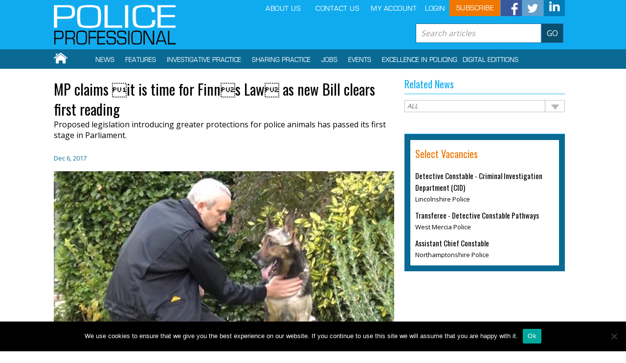

--- FILE ---
content_type: text/html; charset=UTF-8
request_url: https://policeprofessional.com/news/mp-claims-%C2%91it-is-time-for-finn%C2%92s-law%C2%92-as-new-bill-clears-first-reading/
body_size: 21551
content:
        <!DOCTYPE html>
        <html lang="en-US">

        <head>
            <meta charset="UTF-8">
            <meta http-equiv="x-ua-compatible" content="ie=edge">
            <title>
                Police Professional |
                  MP claims it is time for Finns Law as new Bill clears first reading            </title>
            <meta name="description" content="">
            <meta name="viewport" content="width=device-width, initial-scale=1">
            <link rel="pingback" href="https://policeprofessional.com/xmlrpc.php">
                        <!-- font style -->
            <link href='https://fonts.googleapis.com/css?family=Open+Sans' rel='stylesheet' type='text/css'>
            <link href='https://fonts.googleapis.com/css?family=Oswald:400,300,700' rel='stylesheet' type='text/css'>
            <!-- <link rel="apple-touch-icon" href="/wp-content/uploads/2015/12/favicon.ico">
            <link rel="shortcut icon" href="/wp-content/uploads/2015/12/favicon.ico"> -->
            <!-- Place favicon.ico in the root directory -->
            <title>MP claims it is time for Finns Law as new Bill clears first reading &#8211; Police Professional</title>
<meta name='robots' content='max-image-preview:large' />
<link rel='dns-prefetch' href='//ajax.googleapis.com' />
<link rel="alternate" type="application/rss+xml" title="Police Professional &raquo; Feed" href="https://policeprofessional.com/feed/" />
<link rel="alternate" type="application/rss+xml" title="Police Professional &raquo; Comments Feed" href="https://policeprofessional.com/comments/feed/" />
<link rel="alternate" type="application/rss+xml" title="Police Professional &raquo; MP claims it is time for Finns Law as new Bill clears first reading Comments Feed" href="https://policeprofessional.com/news/mp-claims-%c2%91it-is-time-for-finn%c2%92s-law%c2%92-as-new-bill-clears-first-reading/feed/" />
<link rel="alternate" title="oEmbed (JSON)" type="application/json+oembed" href="https://policeprofessional.com/wp-json/oembed/1.0/embed?url=https%3A%2F%2Fpoliceprofessional.com%2Fnews%2Fmp-claims-%25c2%2591it-is-time-for-finn%25c2%2592s-law%25c2%2592-as-new-bill-clears-first-reading%2F" />
<link rel="alternate" title="oEmbed (XML)" type="text/xml+oembed" href="https://policeprofessional.com/wp-json/oembed/1.0/embed?url=https%3A%2F%2Fpoliceprofessional.com%2Fnews%2Fmp-claims-%25c2%2591it-is-time-for-finn%25c2%2592s-law%25c2%2592-as-new-bill-clears-first-reading%2F&#038;format=xml" />
<style id='wp-img-auto-sizes-contain-inline-css' type='text/css'>
img:is([sizes=auto i],[sizes^="auto," i]){contain-intrinsic-size:3000px 1500px}
/*# sourceURL=wp-img-auto-sizes-contain-inline-css */
</style>
<style id='wp-emoji-styles-inline-css' type='text/css'>

	img.wp-smiley, img.emoji {
		display: inline !important;
		border: none !important;
		box-shadow: none !important;
		height: 1em !important;
		width: 1em !important;
		margin: 0 0.07em !important;
		vertical-align: -0.1em !important;
		background: none !important;
		padding: 0 !important;
	}
/*# sourceURL=wp-emoji-styles-inline-css */
</style>
<link rel='stylesheet' id='wp-block-library-css' href='https://policeprofessional.com/wp-includes/css/dist/block-library/style.min.css?ver=6.9' type='text/css' media='all' />
<style id='global-styles-inline-css' type='text/css'>
:root{--wp--preset--aspect-ratio--square: 1;--wp--preset--aspect-ratio--4-3: 4/3;--wp--preset--aspect-ratio--3-4: 3/4;--wp--preset--aspect-ratio--3-2: 3/2;--wp--preset--aspect-ratio--2-3: 2/3;--wp--preset--aspect-ratio--16-9: 16/9;--wp--preset--aspect-ratio--9-16: 9/16;--wp--preset--color--black: #000000;--wp--preset--color--cyan-bluish-gray: #abb8c3;--wp--preset--color--white: #ffffff;--wp--preset--color--pale-pink: #f78da7;--wp--preset--color--vivid-red: #cf2e2e;--wp--preset--color--luminous-vivid-orange: #ff6900;--wp--preset--color--luminous-vivid-amber: #fcb900;--wp--preset--color--light-green-cyan: #7bdcb5;--wp--preset--color--vivid-green-cyan: #00d084;--wp--preset--color--pale-cyan-blue: #8ed1fc;--wp--preset--color--vivid-cyan-blue: #0693e3;--wp--preset--color--vivid-purple: #9b51e0;--wp--preset--gradient--vivid-cyan-blue-to-vivid-purple: linear-gradient(135deg,rgb(6,147,227) 0%,rgb(155,81,224) 100%);--wp--preset--gradient--light-green-cyan-to-vivid-green-cyan: linear-gradient(135deg,rgb(122,220,180) 0%,rgb(0,208,130) 100%);--wp--preset--gradient--luminous-vivid-amber-to-luminous-vivid-orange: linear-gradient(135deg,rgb(252,185,0) 0%,rgb(255,105,0) 100%);--wp--preset--gradient--luminous-vivid-orange-to-vivid-red: linear-gradient(135deg,rgb(255,105,0) 0%,rgb(207,46,46) 100%);--wp--preset--gradient--very-light-gray-to-cyan-bluish-gray: linear-gradient(135deg,rgb(238,238,238) 0%,rgb(169,184,195) 100%);--wp--preset--gradient--cool-to-warm-spectrum: linear-gradient(135deg,rgb(74,234,220) 0%,rgb(151,120,209) 20%,rgb(207,42,186) 40%,rgb(238,44,130) 60%,rgb(251,105,98) 80%,rgb(254,248,76) 100%);--wp--preset--gradient--blush-light-purple: linear-gradient(135deg,rgb(255,206,236) 0%,rgb(152,150,240) 100%);--wp--preset--gradient--blush-bordeaux: linear-gradient(135deg,rgb(254,205,165) 0%,rgb(254,45,45) 50%,rgb(107,0,62) 100%);--wp--preset--gradient--luminous-dusk: linear-gradient(135deg,rgb(255,203,112) 0%,rgb(199,81,192) 50%,rgb(65,88,208) 100%);--wp--preset--gradient--pale-ocean: linear-gradient(135deg,rgb(255,245,203) 0%,rgb(182,227,212) 50%,rgb(51,167,181) 100%);--wp--preset--gradient--electric-grass: linear-gradient(135deg,rgb(202,248,128) 0%,rgb(113,206,126) 100%);--wp--preset--gradient--midnight: linear-gradient(135deg,rgb(2,3,129) 0%,rgb(40,116,252) 100%);--wp--preset--font-size--small: 13px;--wp--preset--font-size--medium: 20px;--wp--preset--font-size--large: 36px;--wp--preset--font-size--x-large: 42px;--wp--preset--spacing--20: 0.44rem;--wp--preset--spacing--30: 0.67rem;--wp--preset--spacing--40: 1rem;--wp--preset--spacing--50: 1.5rem;--wp--preset--spacing--60: 2.25rem;--wp--preset--spacing--70: 3.38rem;--wp--preset--spacing--80: 5.06rem;--wp--preset--shadow--natural: 6px 6px 9px rgba(0, 0, 0, 0.2);--wp--preset--shadow--deep: 12px 12px 50px rgba(0, 0, 0, 0.4);--wp--preset--shadow--sharp: 6px 6px 0px rgba(0, 0, 0, 0.2);--wp--preset--shadow--outlined: 6px 6px 0px -3px rgb(255, 255, 255), 6px 6px rgb(0, 0, 0);--wp--preset--shadow--crisp: 6px 6px 0px rgb(0, 0, 0);}:where(.is-layout-flex){gap: 0.5em;}:where(.is-layout-grid){gap: 0.5em;}body .is-layout-flex{display: flex;}.is-layout-flex{flex-wrap: wrap;align-items: center;}.is-layout-flex > :is(*, div){margin: 0;}body .is-layout-grid{display: grid;}.is-layout-grid > :is(*, div){margin: 0;}:where(.wp-block-columns.is-layout-flex){gap: 2em;}:where(.wp-block-columns.is-layout-grid){gap: 2em;}:where(.wp-block-post-template.is-layout-flex){gap: 1.25em;}:where(.wp-block-post-template.is-layout-grid){gap: 1.25em;}.has-black-color{color: var(--wp--preset--color--black) !important;}.has-cyan-bluish-gray-color{color: var(--wp--preset--color--cyan-bluish-gray) !important;}.has-white-color{color: var(--wp--preset--color--white) !important;}.has-pale-pink-color{color: var(--wp--preset--color--pale-pink) !important;}.has-vivid-red-color{color: var(--wp--preset--color--vivid-red) !important;}.has-luminous-vivid-orange-color{color: var(--wp--preset--color--luminous-vivid-orange) !important;}.has-luminous-vivid-amber-color{color: var(--wp--preset--color--luminous-vivid-amber) !important;}.has-light-green-cyan-color{color: var(--wp--preset--color--light-green-cyan) !important;}.has-vivid-green-cyan-color{color: var(--wp--preset--color--vivid-green-cyan) !important;}.has-pale-cyan-blue-color{color: var(--wp--preset--color--pale-cyan-blue) !important;}.has-vivid-cyan-blue-color{color: var(--wp--preset--color--vivid-cyan-blue) !important;}.has-vivid-purple-color{color: var(--wp--preset--color--vivid-purple) !important;}.has-black-background-color{background-color: var(--wp--preset--color--black) !important;}.has-cyan-bluish-gray-background-color{background-color: var(--wp--preset--color--cyan-bluish-gray) !important;}.has-white-background-color{background-color: var(--wp--preset--color--white) !important;}.has-pale-pink-background-color{background-color: var(--wp--preset--color--pale-pink) !important;}.has-vivid-red-background-color{background-color: var(--wp--preset--color--vivid-red) !important;}.has-luminous-vivid-orange-background-color{background-color: var(--wp--preset--color--luminous-vivid-orange) !important;}.has-luminous-vivid-amber-background-color{background-color: var(--wp--preset--color--luminous-vivid-amber) !important;}.has-light-green-cyan-background-color{background-color: var(--wp--preset--color--light-green-cyan) !important;}.has-vivid-green-cyan-background-color{background-color: var(--wp--preset--color--vivid-green-cyan) !important;}.has-pale-cyan-blue-background-color{background-color: var(--wp--preset--color--pale-cyan-blue) !important;}.has-vivid-cyan-blue-background-color{background-color: var(--wp--preset--color--vivid-cyan-blue) !important;}.has-vivid-purple-background-color{background-color: var(--wp--preset--color--vivid-purple) !important;}.has-black-border-color{border-color: var(--wp--preset--color--black) !important;}.has-cyan-bluish-gray-border-color{border-color: var(--wp--preset--color--cyan-bluish-gray) !important;}.has-white-border-color{border-color: var(--wp--preset--color--white) !important;}.has-pale-pink-border-color{border-color: var(--wp--preset--color--pale-pink) !important;}.has-vivid-red-border-color{border-color: var(--wp--preset--color--vivid-red) !important;}.has-luminous-vivid-orange-border-color{border-color: var(--wp--preset--color--luminous-vivid-orange) !important;}.has-luminous-vivid-amber-border-color{border-color: var(--wp--preset--color--luminous-vivid-amber) !important;}.has-light-green-cyan-border-color{border-color: var(--wp--preset--color--light-green-cyan) !important;}.has-vivid-green-cyan-border-color{border-color: var(--wp--preset--color--vivid-green-cyan) !important;}.has-pale-cyan-blue-border-color{border-color: var(--wp--preset--color--pale-cyan-blue) !important;}.has-vivid-cyan-blue-border-color{border-color: var(--wp--preset--color--vivid-cyan-blue) !important;}.has-vivid-purple-border-color{border-color: var(--wp--preset--color--vivid-purple) !important;}.has-vivid-cyan-blue-to-vivid-purple-gradient-background{background: var(--wp--preset--gradient--vivid-cyan-blue-to-vivid-purple) !important;}.has-light-green-cyan-to-vivid-green-cyan-gradient-background{background: var(--wp--preset--gradient--light-green-cyan-to-vivid-green-cyan) !important;}.has-luminous-vivid-amber-to-luminous-vivid-orange-gradient-background{background: var(--wp--preset--gradient--luminous-vivid-amber-to-luminous-vivid-orange) !important;}.has-luminous-vivid-orange-to-vivid-red-gradient-background{background: var(--wp--preset--gradient--luminous-vivid-orange-to-vivid-red) !important;}.has-very-light-gray-to-cyan-bluish-gray-gradient-background{background: var(--wp--preset--gradient--very-light-gray-to-cyan-bluish-gray) !important;}.has-cool-to-warm-spectrum-gradient-background{background: var(--wp--preset--gradient--cool-to-warm-spectrum) !important;}.has-blush-light-purple-gradient-background{background: var(--wp--preset--gradient--blush-light-purple) !important;}.has-blush-bordeaux-gradient-background{background: var(--wp--preset--gradient--blush-bordeaux) !important;}.has-luminous-dusk-gradient-background{background: var(--wp--preset--gradient--luminous-dusk) !important;}.has-pale-ocean-gradient-background{background: var(--wp--preset--gradient--pale-ocean) !important;}.has-electric-grass-gradient-background{background: var(--wp--preset--gradient--electric-grass) !important;}.has-midnight-gradient-background{background: var(--wp--preset--gradient--midnight) !important;}.has-small-font-size{font-size: var(--wp--preset--font-size--small) !important;}.has-medium-font-size{font-size: var(--wp--preset--font-size--medium) !important;}.has-large-font-size{font-size: var(--wp--preset--font-size--large) !important;}.has-x-large-font-size{font-size: var(--wp--preset--font-size--x-large) !important;}
/*# sourceURL=global-styles-inline-css */
</style>

<style id='classic-theme-styles-inline-css' type='text/css'>
/*! This file is auto-generated */
.wp-block-button__link{color:#fff;background-color:#32373c;border-radius:9999px;box-shadow:none;text-decoration:none;padding:calc(.667em + 2px) calc(1.333em + 2px);font-size:1.125em}.wp-block-file__button{background:#32373c;color:#fff;text-decoration:none}
/*# sourceURL=/wp-includes/css/classic-themes.min.css */
</style>
<link rel='stylesheet' id='cookie-notice-front-css' href='https://policeprofessional.com/wp-content/plugins/cookie-notice/css/front.min.css?ver=2.5.11' type='text/css' media='all' />
<link rel='stylesheet' id='taxonomy-image-plugin-public-css' href='https://policeprofessional.com/wp-content/plugins/taxonomy-images/css/style.css?ver=0.9.6' type='text/css' media='screen' />
<link rel='stylesheet' id='police-style-css' href='https://policeprofessional.com/wp-content/themes/policeprofessional/style.css?ver=6.9' type='text/css' media='all' />
<link rel='stylesheet' id='normalize-css' href='https://policeprofessional.com/wp-content/themes/policeprofessional/assets/css/normalize.css?ver=6.9' type='text/css' media='all' />
<link rel='stylesheet' id='bootstrap-min-css' href='https://policeprofessional.com/wp-content/themes/policeprofessional/assets/css/bootstrap.min.css?ver=6.9' type='text/css' media='all' />
<link rel='stylesheet' id='bootstrap-resp-css' href='https://policeprofessional.com/wp-content/themes/policeprofessional/assets/css/bootstrap-responsive.css?ver=6.9' type='text/css' media='all' />
<link rel='stylesheet' id='reset-css-css' href='https://policeprofessional.com/wp-content/themes/policeprofessional/assets/css/reset.css?ver=6.9' type='text/css' media='all' />
<link rel='stylesheet' id='font-awesome-min-css' href='https://policeprofessional.com/wp-content/themes/policeprofessional/assets/css/font-awesome.min.css?ver=6.9' type='text/css' media='all' />
<link rel='stylesheet' id='style-css-css' href='https://policeprofessional.com/wp-content/themes/policeprofessional/assets/css/style.css?ver=6.9' type='text/css' media='all' />
<script type="text/javascript" id="cookie-notice-front-js-before">
/* <![CDATA[ */
var cnArgs = {"ajaxUrl":"https:\/\/policeprofessional.com\/wp-admin\/admin-ajax.php","nonce":"3da4bd6a3a","hideEffect":"fade","position":"bottom","onScroll":false,"onScrollOffset":100,"onClick":false,"cookieName":"cookie_notice_accepted","cookieTime":2592000,"cookieTimeRejected":2592000,"globalCookie":false,"redirection":false,"cache":false,"revokeCookies":false,"revokeCookiesOpt":"automatic"};

//# sourceURL=cookie-notice-front-js-before
/* ]]> */
</script>
<script type="text/javascript" src="https://policeprofessional.com/wp-content/plugins/cookie-notice/js/front.min.js?ver=2.5.11" id="cookie-notice-front-js"></script>
<script type="text/javascript" src="//ajax.googleapis.com/ajax/libs/jquery/1.11.1/jquery.min.js?ver=1.11.1" id="jquery-js"></script>
<script type="text/javascript" src="https://policeprofessional.com/wp-content/themes/policeprofessional/assets/js/jquery.min.js?ver=6.9" id="jquerymin-js"></script>
<script type="text/javascript" src="https://policeprofessional.com/wp-content/themes/policeprofessional/assets/js/plugins.js?ver=6.9" id="plugins-js"></script>
<script type="text/javascript" src="https://policeprofessional.com/wp-content/themes/policeprofessional/assets/js/main.js?ver=6.9" id="main-js"></script>
<script type="text/javascript" src="https://policeprofessional.com/wp-content/themes/policeprofessional/assets/js/bootstrap.min.js?ver=6.9" id="bootstrapmin-js"></script>
<script type="text/javascript" id="functions-js-extra">
/* <![CDATA[ */
var ajx = {"ajax_url":"https://policeprofessional.com/wp-admin/admin-ajax.php"};
//# sourceURL=functions-js-extra
/* ]]> */
</script>
<script type="text/javascript" src="https://policeprofessional.com/wp-content/themes/policeprofessional/assets/js/functions.js?ver=6.9" id="functions-js"></script>
<link rel="https://api.w.org/" href="https://policeprofessional.com/wp-json/" /><link rel="EditURI" type="application/rsd+xml" title="RSD" href="https://policeprofessional.com/xmlrpc.php?rsd" />
<meta name="generator" content="WordPress 6.9" />
<link rel="canonical" href="https://policeprofessional.com/news/mp-claims-%c2%91it-is-time-for-finn%c2%92s-law%c2%92-as-new-bill-clears-first-reading/" />
<link rel='shortlink' href='https://policeprofessional.com/?p=65012' />
<script type="text/javascript">
(function(url){
	if(/(?:Chrome\/26\.0\.1410\.63 Safari\/537\.31|WordfenceTestMonBot)/.test(navigator.userAgent)){ return; }
	var addEvent = function(evt, handler) {
		if (window.addEventListener) {
			document.addEventListener(evt, handler, false);
		} else if (window.attachEvent) {
			document.attachEvent('on' + evt, handler);
		}
	};
	var removeEvent = function(evt, handler) {
		if (window.removeEventListener) {
			document.removeEventListener(evt, handler, false);
		} else if (window.detachEvent) {
			document.detachEvent('on' + evt, handler);
		}
	};
	var evts = 'contextmenu dblclick drag dragend dragenter dragleave dragover dragstart drop keydown keypress keyup mousedown mousemove mouseout mouseover mouseup mousewheel scroll'.split(' ');
	var logHuman = function() {
		if (window.wfLogHumanRan) { return; }
		window.wfLogHumanRan = true;
		var wfscr = document.createElement('script');
		wfscr.type = 'text/javascript';
		wfscr.async = true;
		wfscr.src = url + '&r=' + Math.random();
		(document.getElementsByTagName('head')[0]||document.getElementsByTagName('body')[0]).appendChild(wfscr);
		for (var i = 0; i < evts.length; i++) {
			removeEvent(evts[i], logHuman);
		}
	};
	for (var i = 0; i < evts.length; i++) {
		addEvent(evts[i], logHuman);
	}
})('//policeprofessional.com/?wordfence_lh=1&hid=CF15C8C7F79B62134124193F70D6A59D');
</script><style type="text/css">.recentcomments a{display:inline !important;padding:0 !important;margin:0 !important;}</style><meta name="bmi-version" content="2.1.0" />                <!-- HTML5 shim and Respond.js for IE8 support of HTML5 elements and media queries -->
                <!-- WARNING: Respond.js doesn't work if you view the page via file:// -->
                <!--[if lt IE 9]>
      <script src="https://oss.maxcdn.com/html5shiv/3.7.2/html5shiv.min.js"></script>
      <script src="https://oss.maxcdn.com/respond/1.4.2/respond.min.js"></script>
    <![endif]-->
                <style type="text/css">
                .menu-item a {
                    text-transform: uppercase;
                }

                .cookie-notice-container a {
                    color: #10abef;
                }
                </style>
                                <style type="text/css">
                body {
                    min-height: 600px!important;
                }
                </style>
                <style>
.activitymodal .modal-content span.close,
.close{
    color: #000 !important;
}
</style>
                                <script>
                var adddisplay;
                function checkstatusemail(e) {

                                        $(".modallz").hide();
                                        var email = jQuery('#email').val();
                                        var filter = /^[\w\-\.\+]+\@[a-zA-Z0-9\.\-]+\.[a-zA-z0-9]{2,4}$/;
                                        if (filter.test(email)) {
                                            jQuery("#mail_err").val('ok');
                                            var url = 'https://policeprofessional.com/wp-content/themes/policeprofessional/ajaxactions/checkemail.php?email=' + email;
                                        jQuery.get(url, function(data, status) {
                                            data = jQuery.trim(data);
                                            if (data == 'in12') {
                                                // jQuery('#errormsg').hide();
                                                jQuery('.error_message_email').hide();
                                                jQuery('#errormsg').html('Email already exists');
                                                jQuery('#errormsg').show();
                                                document.getElementById("save").disabled = true;
                                                if (jQuery('#email').val() == '')
                                                    jQuery('#errormsg').html('Email required.');
                                                jQuery('.emailstats').val('error');
                                            } else {
                                                jQuery('#errormsg').hide();
                                                jQuery('.error_message_email').hide();
                                                document.getElementById("submit").disabled = false;
                                                jQuery('#errormsg').html('');
                                                document.getElementById("save").disabled = false;
                                                jQuery('.emailstats').val('ok');
                                            }
                                        });
                                        } else {
                                            jQuery('#errormsg').hide();
                                            jQuery("#mail_err").val('error');
                                            jQuery('.error_message_email').html('Invalid Email Address');
                                            jQuery('.error_message_email').show();
                                            jQuery('.emailstats').val('error');
                                            return false;
                                            //e.preventDefault();
                                        }
                                    }

                    
                jQuery(document).ready(function() {
                    jQuery('#menu-item-33 a').trigger('click');
                    jQuery("#log_ttle").html("Your account has been successfully activated");
                    var b_url = window.location;
                    if ('https://policeprofessional.com/' == b_url || 'https://policeprofessional.com/news/' == b_url || 'https://policeprofessional.com/feature/' == b_url || 'https://policeprofessional.com/investigative/' == b_url) {
                        //$(".advertizebanner").css('display','block');
                        adddisplay = 1;
                    } else {
                        //$(".advertizebanner").css('display','none');
                        adddisplay = 0;
                    }
                    $('#password2').focus(function() {
                        $(".help_text_style").css("display", "block");
                    });
                    $('#password2').focusout(function() {
                        $(".help_text_style").css("display", "none");
                    });

                    jQuery(".policelogincls a").attr('href', '#popname');
                    jQuery(".policelogincls a").attr('role', 'button');
                    jQuery(".policelogincls a").attr('data-toggle', 'modal');

                    $("#lg_link").val();

                    var text = 'LOGOUT';
                                        text = 'LOGIN';
                    
                    if (text != 'LOGOUT') {
                        $("a").click(function(event) {
                            var id_ = event.target.id;
                            if (id_ == 'clktestid')
                                $('.modal-title').html('Please register or login to purchase a subscription from Police Professional website');
                            else
                                $('.modal-title').html('Please login or subscribe to access the Police Professional website ');
                        });
                    }

                 jQuery('#submit').click(function() {

                        jQuery(".modallz").hide();
                        var f_name = jQuery('#fname').val();
                        var s_name = jQuery('#sname').val();
                        var email  = jQuery('#email').val();
                        var captch = $('#recaptcha-anchor').val();
                        var response = grecaptcha.getResponse();
                        var m_er = jQuery("#mail_err").val();
                        var pwd  = jQuery('#password2').val();
                        pwd = pwd.trim();
                        var emailstat = jQuery('.emailstats').val();
                        if (jQuery('#fname').val() == '') {
                            jQuery('#fname').css('border-color', 'red');
                            jQuery('#fname').css('border-width', '1px');
                        } else {
                                                jQuery('#fname').css('border-color', '');
                                                jQuery('#fname').css('border-width', '2px');
                                            }
                                            if (jQuery('#sname').val() == '') {
                                                jQuery('#sname').css('border-color', 'red');
                                                jQuery('#sname').css('border-width', '1px');
                                            } else {
                                                jQuery('#sname').css('border-color', '');
                                                jQuery('#sname').css('border-width', '2px');
                                            }
                                            if (jQuery('#email').val() == '') {
                                                jQuery('#email').css('border-color', 'red');
                                                jQuery('#email').css('border-width', '1px');
                                            } else {
                                                jQuery('#email').css('border-color', '');
                                                jQuery('#email').css('border-width', '2px');
                                            }
                                            /*if ($('#password2').val() == '')
                                            {
                                                $('#password2').css('border-color', 'red');
                                                $('#password2').css('border-width', '1px');
                                            }
                                            else
                                            {
                                                $('#password2').css('border-color', '');
                                                $('#password2').css('border-width', '2px');
                                            }*/
                                                  paswd = pwd;
                                                  var upperCaseLetters = /[A-Z]/;
                                                  var lowercase = /[a-z]/;
                                                  var letterNumber = paswd.match(/\d+/);
                                                    if(!paswd)
                                                    {
                                                     $('.pass').css('border-color', 'red');
                                                     $('.pass').css('border-width', '1px');
                                                     $('#passwordvalidation').show();
                                                     pwd_valid = false;
                                                    }
                                                    else if(paswd.length <=7)
                                                    {
                                                     $('.pass').css('border-color', 'red');
                                                     $('.pass').css('border-width', '1px');
                                                     $('#passwordvalidation').show();
                                                     pwd_valid = false;
                                                    }
                                                    else if (paswd == paswd.toUpperCase() || paswd == paswd.toLowerCase())
                                                    {
                                                      $('.pass').css('border-color', 'red');
                                                      $('.pass').css('border-width', '1px');
                                                      $('#passwordvalidation').show();
                                                      pwd_valid = false;
                                                    }
                                                    else if(letterNumber == null)
                                                    {
                                                        $('.pass').css('border-color', 'red');
                                                        $('.pass').css('border-width', '1px');
                                                        $('#passwordvalidation').show();
                                                        pwd_valid = false;
                                                                                                                                                                                                                                                                  
                                                     }
                                                     else if(/^[a-zA-Z0-9- ]*$/.test(paswd) != false) {

                                                        $('.pass').css('border-color', 'red');
                                                         $('.pass').css('border-width', '1px');
                                                         $('#passwordvalidation').show();
                                                         pwd_valid = false;
                                                       
                                                      }
                                                      else
                                                      {
                                                        $('#passwordvalidation').hide();
                                                        $('.pass').css('border-color', '');
                                                        $('.pass').css('border-width', '2px');
                                                        pwd_valid = true;
                                                      }

                                            var ok = false;
                                            if (f_name && s_name && email && response && m_er == 'ok' && pwd_valid && pwd && emailstat == 'ok') {
                                                $('.regform2').addClass('reg2');
                                                $('.number').html("2/3");
                                                $('.regform1').css('display', 'none');
                                                jQuery('.regform2').addClass('reg2');
                                                jQuery('#submit').css('display', 'none');
                                                ok = true;
                                            }

                                            //return ok;
                                        });


                                       $('#save').click(function() {
                                                var f_name = jQuery('#fname').val();
                        var s_name = jQuery('#sname').val();
                        var email  = jQuery('#email').val();
                        var captch = $('#recaptcha-anchor').val();
                        var response = grecaptcha.getResponse();
                        var m_er = jQuery("#mail_err").val();
                        var pwd  = jQuery('#password2').val();
                        pwd = pwd.trim();
                        var emailstat = jQuery('.emailstats').val();
                        if (jQuery('#fname').val() == '') {
                            jQuery('#fname').css('border-color', 'red');
                            jQuery('#fname').css('border-width', '1px');
                        } else {
                                                jQuery('#fname').css('border-color', '');
                                                jQuery('#fname').css('border-width', '2px');
                                            }
                                            if (jQuery('#sname').val() == '') {
                                                jQuery('#sname').css('border-color', 'red');
                                                jQuery('#sname').css('border-width', '1px');
                                            } else {
                                                jQuery('#sname').css('border-color', '');
                                                jQuery('#sname').css('border-width', '2px');
                                            }
                                            if (jQuery('#email').val() == '') {
                                                jQuery('#email').css('border-color', 'red');
                                                jQuery('#email').css('border-width', '1px');
                                            } else {
                                                jQuery('#email').css('border-color', '');
                                                jQuery('#email').css('border-width', '2px');
                                            }
                                            /*if ($('#password2').val() == '')
                                            {
                                                $('#password2').css('border-color', 'red');
                                                $('#password2').css('border-width', '1px');
                                            }
                                            else
                                            {
                                                $('#password2').css('border-color', '');
                                                $('#password2').css('border-width', '2px');
                                            }*/
                                                  paswd = pwd;
                                                  var upperCaseLetters = /[A-Z]/;
                                                  var lowercase = /[a-z]/;
                                                  var letterNumber = paswd.match(/\d+/);
                                                    if(!paswd)
                                                    {
                                                     $('.pass').css('border-color', 'red');
                                                     $('.pass').css('border-width', '1px');
                                                     $('#passwordvalidation').show();
                                                     pwd_valid = false;
                                                    }
                                                    else if(paswd.length <=7)
                                                    {
                                                     $('.pass').css('border-color', 'red');
                                                     $('.pass').css('border-width', '1px');
                                                     $('#passwordvalidation').show();
                                                     pwd_valid = false;
                                                    }
                                                    else if (paswd == paswd.toUpperCase() || paswd == paswd.toLowerCase())
                                                    {
                                                      $('.pass').css('border-color', 'red');
                                                      $('.pass').css('border-width', '1px');
                                                      $('#passwordvalidation').show();
                                                      pwd_valid = false;
                                                    }
                                                    else if(letterNumber == null)
                                                    {
                                                        $('.pass').css('border-color', 'red');
                                                        $('.pass').css('border-width', '1px');
                                                        $('#passwordvalidation').show();
                                                        pwd_valid = false;
                                                                                                                                                                                                                                                                  
                                                     }
                                                     else if(/^[a-zA-Z0-9- ]*$/.test(paswd) != false) {

                                                        $('.pass').css('border-color', 'red');
                                                         $('.pass').css('border-width', '1px');
                                                         $('#passwordvalidation').show();
                                                         pwd_valid = false;
                                                       
                                                      }
                                                      else
                                                      {
                                                        $('#passwordvalidation').hide();
                                                        $('.pass').css('border-color', '');
                                                        $('.pass').css('border-width', '2px');
                                                        pwd_valid = true;
                                                      }

                                            var ok = false;
                                            if (f_name && s_name && email && response && m_er == 'ok' && pwd_valid && pwd && emailstat == 'ok') {
                                                $('.regform2').addClass('reg2');
                                                $('.number').html("2/3");
                                                $('.regform1').css('display', 'none');
                                                ok = true;
                                                $(".modallz").show();

                                                var networkonly;

                                                if ($('#network').is(':checked') == true) {

                                                    networkonly = 'No';

                                                } else if ($('#network').is(':checked') == false) {

                                                    networkonly = $("#network").val();

                                                }

                                                var activities = new Array();
                                                $.each($("input[name='activity[]']:checked"), function() {
                                                    activities.push($(this).val());
                                                });
                                                var pass2 = $('#password2').val();
                                                var network = $('#network').val();
                                                var f_name = $('#fname1').val();
                                                var s_name = $('#sname1').val();
                                                var email = $('#email1').val();
                                                var timeofuser = $('#timeofuser').val();
                                                var favorite = $("input[name='hideme']:checked").val();

                                                jQuery.ajax({
                                                    type:'post',
                                                    url:"https://policeprofessional.com/register",
                                                    data:{activities:activities,favorite:favorite,policeonly: $('#policeOnly').val(),networkonly: networkonly,pass2: $('#password2').val(),network: $('#network').val(),fName: $('#fname1').val(),sName: $('#sname1').val(),eMail: $('#email1').val(),firstlog: $('#firstlog').val(),timeofuser: $('#timeofuser').val()},
                                                    success:function(retdata)
                                                    {
                                                        $('body.page').removeClass("loading");
                                                        $('.modallz').css("background", 'none');
                                                        $('.modallz').css("position", 'relative');
                                                        $('.regform2').removeClass('reg2');
                                                        document.getElementById("reg").reset();
                                                        //update_mmn
                                                        $('.number').html("3/3");
                                                        $('#mod_close').css('display', '');
                                                        $('#mod_close').css('float', '');
                                                        $('.regform1').css('display', '');
                                                        $('.reg_box').css('display', 'none');
                                                        $('.login_box').css('display', 'none');
                                                        // $("#log_ttle").html("Success");
                                                        $("#log_ttle").replaceWith($("<h2 style='text-align:left;'>" + "Success" + "</h2>"));
                                                        $("#registered_message1").css('text-align', 'left');
                                                        $("#registered_message2").css('text-align', 'left');
                                                        $("#registered_message1").html("You have successfully registered on Police Professional network. We have sent you an email with a link to activate your account. Once activated you can log in using your email address and the password you supplied.");
                                                        $("#registered_message2").html("Registration offers limited access to the Police Professional site. For full access to Network and News articles, Why not upgrade your account to a Subscription?");
                                                      
                                                    }

                                                });
                                            } else {
                                                $('.regform2').removeClass('reg2');
                                                $('#submit').css('display', '');
                                            }
                                        });

                    jQuery('#butid').click(function() {

                                        var networkonly;
                                        $(".modallz").show();
                                        if ($('#network').is(':checked') == true) {

                                            networkonly = 'No';

                                        } else if ($('#network').is(':checked') == false) {

                                            networkonly = $("#network").val();

                                        }

                                        var pass2 = $('#password2').val();
                                                var network = $('#network').val();
                                                var f_name = $('#fname1').val();
                                                var s_name = $('#sname1').val();
                                                var email = $('#email1').val();
                                                var timeofuser = $('#timeofuser').val();
                                                var favorite = $("input[name='hideme']:checked").val();

                                                jQuery.ajax({
                                                    type:'post',
                                                    url:"https://policeprofessional.com/register",
                                                    data:{favorite:favorite,policeonly: $('#policeOnly').val(),networkonly: networkonly,pass2: $('#password2').val(),network: $('#network').val(),fName: $('#fname1').val(),sName: $('#sname1').val(),eMail: $('#email1').val(),firstlog: $('#firstlog').val(),timeofuser: $('#timeofuser').val()},
                                                    success:function(retdata)
                                                    {
                                                $('body.page').removeClass("loading");
                                                $('.modallz').css("background", 'none');
                                                $('.modallz').css("position", 'relative');
                                                $('.regform2').removeClass('reg2');
                                                document.getElementById("reg").reset();
                                                //update_mmn
                                                $('.number').html("3/3");
                                                $('#mod_close').css('display', '');
                                                $('#mod_close').css('float', '');
                                                $('.regform1').css('display', '');
                                                $('.reg_box').css('display', 'none');
                                                $('.login_box').css('display', 'none');
                                                // $("#log_ttle").html("Success");
                                                $("#log_ttle").replaceWith($("<h2 style='text-align:left;'>" + "Success" + "</h2>"));
                                                $("#registered_message1").css('text-align', 'left');
                                                $("#registered_message2").css('text-align', 'left');
                                                $("#registered_message1").html("You have successfully registered on Police Professional network. We have sent you an email with a link to activate your account. Once activated you can log in using your email address and the password you supplied.");
                                                $("#registered_message2").html("Registration offers limited access to the Police Professional site. For full access to Network and News articles, Why not upgrade your account to a Subscription?");
                                            }

                                    });
                                });
                    $('#mod_close').click(function() {
                        location.reload();
                    });
                    jQuery('.policeaccountcls a').addClass('loginneededcls');
                    jQuery('.policelogincls a').addClass('loginneededcls');
                    jQuery('.policescrcls a').addClass('loginneededcls');
                
                });

                  $('iframe[name=undefined]').load(function() {
                      alert("the iframe has been loaded");
                  });
 
               jQuery(document).on('click', '#navbar li a', function() {
                    sessionStorage['redto'] = "";
                    jQuery('#reg').prepend("<input type='hidden' id='firstlog' name='firstlog' value=''>")

                });

                jQuery(document).on('click', '.menu1 li a', function() {
                    sessionStorage['redto'] = "";
                    jQuery('#reg').prepend("<input type='hidden' id='firstlog' name='firstlog' value=''>")

                });

                jQuery(document).on('click', '.clktest', function() {
                    sessionStorage['redto'] = "https://policeprofessional.com/subscription/";
                    jQuery('#reg').prepend("<input type='hidden' id='firstlog' name='firstlog' value='" + sessionStorage['redto'] + "'>")

                });


                jQuery(document).scroll(function() {
                    var y = $(this).scrollTop();
                    if (adddisplay == 1) {
                        s_posi = 90;
                        s_top = -87;
                    } else {
                        s_posi = 0;
                        s_top = 0;
                    }
                    if (y > s_posi) {

                        var css_ = {
                            "position": "fixed",
                            "width": "100%",
                            'top': s_top + "px",
                            'z-index': '888'
                        }

                        $('.wzhead').css(css_);
                        $('body').css({ "marginTop": "0px" });

                    } else {


                        var css_ = {
                            "position": "",
                            "width": "100%",
                            'top': "0",
                            'z-index': ''
                        }

                        $('.wzhead').css(css_)
                        $('body').css({ "marginTop": "0px" });

                    }

                });
                </script>
        </head>

        <body class="wp-singular news-template-default single single-news postid-65012 wp-theme-policeprofessional cookies-not-set">
            <!-- post exp -->
                                <!-- post exp -->
                    <header class="wzhead">
                        <style type="text/css">
                        .advertizebanner img {
                            padding: 10px;
                        }
                        </style>
                        <script>
                        // setTimeout(function() { $(".advertizebanner").slideUp( "fast"); }, 5000);
                        </script>
                                                    <div class="top_head">
                                <div class="container">
                                    <div class="row">
                                        <div class="col-md-12">
                                            <ul class="menu1">
                                                <li id="menu-item-27" class="menu-item menu-item-type-custom menu-item-object-custom menu-item-27"><a href="https://www.policeprofessional.com/about-us/">ABOUT US</a></li>
<li id="menu-item-28" class="menu-item menu-item-type-custom menu-item-object-custom menu-item-28"><a href="https://www.policeprofessional.com/contact-us/">CONTACT US</a></li>
<li id="menu-item-29142" class="policeaccountcls menu-item menu-item-type-post_type menu-item-object-page menu-item-29142"><a href="https://policeprofessional.com/profile/">MY ACCOUNT</a></li>
<li id="menu-item-29923" class="policelogincls nmr-logged-out menu-item menu-item-type-custom menu-item-object-custom menu-item-29923"><a href="https://policeprofessional.com/wp-login.php">LOGIN</a></li>
<li id="menu-item-28139" class="policescrcls menu-item menu-item-type-custom menu-item-object-custom menu-item-28139"><a href="https://www.policeprofessional.com/subscription-request/">SUBSCRIBE</a></li>
                                                <li class="smedia_top"><a class="fb" href="www.facebook.com/PoliceProfessionaljournal/" target="_blank"><i class="fa fa-facebook"></i></a></li>
                                                <li class="smedia_top"><a class="twi" href="twitter.com/PoliceP?ref_src=twsrcgoogletwcampserptwgrauthor" target="_blank"><i class="fa fa-twitter"></i></a></li>
                                                <li class="smedia_top"><a class="lin" href="linkedin.com/in/police-professional-443a3523" target="_blank"><i class="fa fa-linkedin"></i></a></li>
                                            </ul>
                                        </div>
                                    </div>
                                </div>
                            </div>
                            <div class="top_mid">
                                <div class="container">
                                    <div class="row">
                                        <div class="col-sm-6 col-md-6 logo">
                                                                                        <a class="logo" href="https://policeprofessional.com" title="Police Professional"><img src="https://www.policeprofessional.com/wp-content/uploads/2019/05/pplogo.png" alt="Police Professional - policeprofessional" /></a>
                                                                                    </div>
                                        <div class="col-sm-6 col-md-6">
                                            <form class="search" action="https://policeprofessional.com">
                                                <input type="text" placeholder="Search articles" class="form-control input-sm" maxlength="64" name="s" />
                                                <button type="submit" class="btn btn-primary btn-sm">GO</button>
                                            </form>
                                        </div>
                                    </div>
                                </div>
                            </div>
                            <nav>
                                <div class="container">
                                    <div class="row">
                                        <div class="col-md-12 top_nav">
                                            <button type="button" class="navbar_mob" data-toggle="collapse" data-target="#navbar" aria-expanded="false" aria-controls="navbar"></button>
                                            <ul id="navbar" class="main-menuulli">
                                                <li><a href="https://policeprofessional.com"><img class="home" src="https://policeprofessional.com/wp-content/themes/policeprofessional/assets/img/home_icon.png"/><span class="home_text">Home</span></a></li>
                                                                                                <li><a class="policenewscls" href="https://policeprofessional.com/news">NEWS</a>
                                                                                                            <div class="sub-menu double subhead">
                                                            <ul>
                                                                <li>by category</li>
                                                                                                                                <li><a class="policenewscls" href="https://policeprofessional.com/news">ALL</a></li>
                                                                                                                                <li><a class='policenewscls' href='https://policeprofessional.com/news-category/collaboration-and-integration/' >Collaboration and Integration</a></li><li><a class='policenewscls' href='https://policeprofessional.com/news-category/counter-terror/' >Counter Terror</a></li><li><a class='policenewscls' href='https://policeprofessional.com/news-category/crime-and-intelligence/' >Crime and Intelligence</a></li><li><a class='policenewscls' href='https://policeprofessional.com/news-category/criminal-justice/' >Criminal Justice</a></li><li><a class='policenewscls' href='https://policeprofessional.com/news-category/governance-and-funding/' >Governance and Funding</a></li><li><a class='policenewscls' href='https://policeprofessional.com/news-category/government-and-policy/' >Government and Policy</a></li><li><a class='policenewscls' href='https://policeprofessional.com/news-category/operational-support/' >Operational Support</a></li><li><a class='policenewscls' href='https://policeprofessional.com/news-category/people-matter/' >People Matter</a></li><li><a class='policenewscls' href='https://policeprofessional.com/news-category/police-complaints/' >Police complaints</a></li><li><a class='policenewscls' href='https://policeprofessional.com/news-category/science-and-research/' >Science and Research</a></li><li><a class='policenewscls' href='https://policeprofessional.com/news-category/strategic-leadership/' >Strategic Leadership</a></li><li><a class='policenewscls' href='https://policeprofessional.com/news-category/technology/' >Technology</a></li><li><a class='policenewscls' href='https://policeprofessional.com/news-category/westminster-debate/' >Westminster Debate</a></li>                                                                    <!--  <li><a href="#">Collaboration & Integration</a></li>
                    <li><a href="#">Counter Terror</a></li>
                    <li><a href="#">Crime & Intelligence</a></li>
                    <li><a href="#">Criminal Justice</a></li>
                    <li><a href="#">Governance & Funding</a></li>
                    <li><a href="#">Government & Policy</a></li>
                    <li><a href="#">Operational Support</a></li>
                    <li><a href="#">People Matter</a></li>
                    <li><a href="#">Science & Research</a></li>
                    <li><a href="#">Service & Standards</a></li>
                    <li><a href="#">Technology</a></li>
                    <li><a href="#">Westminster Debate</a></li> -->
                                                            </ul>
                                                            <ul>
                                                                <li>by region</li>
                                                                <!-- <li><a href="#">ENGLAND AND WALES</a></li>
                    <li><a href="#">SCOTLAND</a></li>
                    <li><a href="#">NORTHERN IRELAND</a></li>
                    <li><a href="#">INTERNATIONAL</a></li> -->
                                                                <li><a class='policenewscls' href='https://policeprofessional.com/region/ci/' >Channel Islands</a></li><li><a class='policenewscls' href='https://policeprofessional.com/region/cumbria/' >Cumbria</a></li><li><a class='policenewscls' href='https://policeprofessional.com/region/east-midlands/' >East Midlands</a></li><li><a class='policenewscls' href='https://policeprofessional.com/region/eastern/' >Eastern</a></li><li><a class='policenewscls' href='https://policeprofessional.com/region/england/' >England</a></li><li><a class='policenewscls' href='https://policeprofessional.com/region/essex/' >Essex</a></li><li><a class='policenewscls' href='https://policeprofessional.com/region/island-forces/' >Island forces</a></li><li><a class='policenewscls' href='https://policeprofessional.com/region/iom/' >Isle of Man</a></li><li><a class='policenewscls' href='https://policeprofessional.com/region/lincolnshire/' >Lincolnshire</a></li><li><a class='policenewscls' href='https://policeprofessional.com/region/london/' >London</a></li><li><a class='policenewscls' href='https://policeprofessional.com/region/manchester/' >Manchester</a></li><li><a class='policenewscls' href='https://policeprofessional.com/region/north-east/' >North East</a></li><li><a class='policenewscls' href='https://policeprofessional.com/region/north-west/' >North West</a></li><li><a class='policenewscls' href='https://policeprofessional.com/region/northern-ireland/' >Northern Ireland</a></li><li><a class='policenewscls' href='https://policeprofessional.com/region/northumbria/' >Northumbria</a></li><li><a class='policenewscls' href='https://policeprofessional.com/region/overseas/' >Overseas</a></li><li><a class='policenewscls' href='https://policeprofessional.com/region/republic-of-ireland/' >Republic of Ireland</a></li><li><a class='policenewscls' href='https://policeprofessional.com/region/scotland/' >Scotland</a></li><li><a class='policenewscls' href='https://policeprofessional.com/region/south_east/' >South East</a></li><li><a class='policenewscls' href='https://policeprofessional.com/region/south-west/' >South West</a></li><li><a class='policenewscls' href='https://policeprofessional.com/region/sussex/' >Sussex</a></li><li><a class='policenewscls' href='https://policeprofessional.com/region/trinidad-and-tobago/' >Trinidad and Tobago</a></li><li><a class='policenewscls' href='https://policeprofessional.com/region/uk/' >UK</a></li><li><a class='policenewscls' href='https://policeprofessional.com/region/us/' >US</a></li><li><a class='policenewscls' href='https://policeprofessional.com/region/various/' >Various</a></li><li><a class='policenewscls' href='https://policeprofessional.com/region/wales/' >Wales</a></li><li><a class='policenewscls' href='https://policeprofessional.com/region/warwickshire/' >Warwickshire</a></li><li><a class='policenewscls' href='https://policeprofessional.com/region/west-midlands/' >West Midlands</a></li><li><a class='policenewscls' href='https://policeprofessional.com/region/yorkshire-the-humber/' >Yorkshire and The Humber</a></li>                                                            </ul>
                                                        </div>
                                                    </li>
                                                                                                        <li><a class='loginneededcls' href="https://policeprofessional.com/subscription">FEATURES</a>
                                                                                                                    <div class="sub-menu">
                                                                <ul>
                                                                    <li><a class='loginneededcls' href='https://policeprofessional.com/subscription'  >EiP 2023</a></li><li><a class='loginneededcls' href='https://policeprofessional.com/subscription'  >Executive</a></li><li><a class='loginneededcls' href='https://policeprofessional.com/subscription'  >Executive viewpoint</a></li><li><a class='loginneededcls' href='https://policeprofessional.com/subscription'  >Industry spotlight</a></li><li><a class='loginneededcls' href='https://policeprofessional.com/subscription'  >Learning Hub</a></li><li><a class='loginneededcls' href='https://policeprofessional.com/subscription'  >Legal</a></li><li><a class='loginneededcls' href='https://policeprofessional.com/subscription'  >Obituary</a></li><li><a class='loginneededcls' href='https://policeprofessional.com/subscription'  >Operational</a></li><li><a class='loginneededcls' href='https://policeprofessional.com/subscription'  >Opinion</a></li><li><a class='loginneededcls' href='https://policeprofessional.com/subscription'  >Research &amp; Policy</a></li><li><a class='loginneededcls' href='https://policeprofessional.com/subscription'  >Sponsored content</a></li><li><a class='loginneededcls' href='https://policeprofessional.com/subscription'  >Staff Officer Stitchley</a></li><li><a class='loginneededcls' href='https://policeprofessional.com/subscription'  >Technology</a></li><li><a class='loginneededcls' href='https://policeprofessional.com/subscription'  >Training &amp; Development</a></li>                                                                </ul>
                                                            </div>
                                                        </li>
                                                        <li>
                                                                                                                        <a class='loginneededcls' href="https://policeprofessional.com/subscription">INVESTIGATIVE PRACTICE</a>
                                                                                                                        <div class="sub-menu">
                                                                <ul>
                                                                    <li><a class='loginneededcls' href='https://policeprofessional.com/subscription'  >Case Studies</a></li><li><a class='loginneededcls' href='https://policeprofessional.com/subscription'  >Crime &amp; Intelligence Analysis</a></li><li><a class='loginneededcls' href='https://policeprofessional.com/subscription'  >Forensics</a></li><li><a class='loginneededcls' href='https://policeprofessional.com/subscription'  >Investigative Practice</a></li><li><a class='loginneededcls' href='https://policeprofessional.com/subscription'  >News</a></li>                                                                </ul>
                                                            </div>
                                                        </li>
                                                                                                                <!-- <li><a href="https://policeprofessional.com/subscription" >SHARING PRACTICE</a></li> -->
                                                                                                                <li><a class='loginneededcls' href="https://policeprofessional.com/sharing-practices">SHARING PRACTICE</a></li>
                                                                                                                <li id="menu-item-33" class="menu-item menu-item-type-custom menu-item-object-custom menu-item-33"><a href="https://www.policeprofessional.com/job/">Jobs</a></li>
<li id="menu-item-28134" class="menu-item menu-item-type-custom menu-item-object-custom menu-item-28134"><a href="https://www.policeprofessional.com/forthcoming-event/">Events</a></li>


                                                                                                            <li><a class='' href="https://policeprofessional.com/excellence-in-policing">EXCELLENCE IN POLICING</a>
                                                        
                                                                                                                    </li>

                                                                                                                <li><a class='loginneededcls' href="https://policeprofessional.com/subscription">DIGITAL EDITTIONS</a></li>
                                                                                                    </ul>
                                        </div>
                                    </div>
                                </div>
                            </nav>
                    </header>
                    <!--Mobile menu -->
                    <div class="mob_header">
                        <div class="container pos_rel">
                            <span class="menu_mob_list1"></span>
                            <span class="menu_mob_list2"></span>
                            <div class="mob_logo">
                                <a href="https://policeprofessional.com" title="Police Professional"><img src="https://policeprofessional.com/img/logo.png"></a>
                            </div>
                        </div>
                        <div class="mob_nav">
                            <div class="container">
                                <div class="mob_list1">
                                    <ul>
                                        <li class="menu-item menu-item-type-custom menu-item-object-custom menu-item-27"><a href="https://www.policeprofessional.com/about-us/">ABOUT US</a></li>
<li class="menu-item menu-item-type-custom menu-item-object-custom menu-item-28"><a href="https://www.policeprofessional.com/contact-us/">CONTACT US</a></li>
<li class="policeaccountcls menu-item menu-item-type-post_type menu-item-object-page menu-item-29142"><a href="https://policeprofessional.com/profile/">MY ACCOUNT</a></li>
<li class="policelogincls nmr-logged-out menu-item menu-item-type-custom menu-item-object-custom menu-item-29923"><a href="https://policeprofessional.com/wp-login.php">LOGIN</a></li>
<li class="policescrcls menu-item menu-item-type-custom menu-item-object-custom menu-item-28139"><a href="https://www.policeprofessional.com/subscription-request/">SUBSCRIBE</a></li>
                                        <li><a href="www.facebook.com/PoliceProfessionaljournal/" target="_blank">facebook</a></li>
                                        <li><a href="linkedin.com/in/police-professional-443a3523" target="_blank">linked in</a></li>
                                        <li><a href="twitter.com/PoliceP?ref_src=twsrcgoogletwcampserptwgrauthor" target="_blank">twitter</a></li>
                                    </ul>
                                </div>
                                <div class="mob_list2 ">
                                    <ul>
                                        <li><a href="https://policeprofessional.com/news">news</a> <span></span>
                                            <ul>
                                                <li><a href="https://policeprofessional.com/news">ALL</a></li>
                                                <li><a href='https://policeprofessional.com/features-category/eip23/' >EiP 2023</a></li><li><a href='https://policeprofessional.com/features-category/executive/' >Executive</a></li><li><a href='https://policeprofessional.com/features-category/executive-viewpoint/' >Executive viewpoint</a></li><li><a href='https://policeprofessional.com/features-category/industry-spotlight/' >Industry spotlight</a></li><li><a href='https://policeprofessional.com/features-category/learning-hub/' >Learning Hub</a></li><li><a href='https://policeprofessional.com/features-category/legal/' >Legal</a></li><li><a href='https://policeprofessional.com/features-category/obituary/' >Obituary</a></li><li><a href='https://policeprofessional.com/features-category/operational/' >Operational</a></li><li><a href='https://policeprofessional.com/features-category/opinion/' >Opinion</a></li><li><a href='https://policeprofessional.com/features-category/research-policy/' >Research &amp; Policy</a></li><li><a href='https://policeprofessional.com/features-category/spons/' >Sponsored content</a></li><li><a href='https://policeprofessional.com/features-category/staff-office-stitchley/' >Staff Officer Stitchley</a></li><li><a href='https://policeprofessional.com/features-category/technology/' >Technology</a></li><li><a href='https://policeprofessional.com/features-category/training-development/' >Training &amp; Development</a></li>                                            </ul>
                                        </li>
                                        <li><a class='loginneededcls' href="https://policeprofessional.com/feature">FEATURES</a> <span></span>
                                            <ul>
                                                <li><a class='loginneededcls' href='https://policeprofessional.com/features-category/eip23/' >EiP 2023</a></li><li><a class='loginneededcls' href='https://policeprofessional.com/features-category/eip/' >Excellence in Policing</a></li><li><a class='loginneededcls' href='https://policeprofessional.com/features-category/executive/' >Executive</a></li><li><a class='loginneededcls' href='https://policeprofessional.com/features-category/executive-viewpoint/' >Executive viewpoint</a></li><li><a class='loginneededcls' href='https://policeprofessional.com/features-category/industry-spotlight/' >Industry spotlight</a></li><li><a class='loginneededcls' href='https://policeprofessional.com/features-category/learning-hub/' >Learning Hub</a></li><li><a class='loginneededcls' href='https://policeprofessional.com/features-category/legal/' >Legal</a></li><li><a class='loginneededcls' href='https://policeprofessional.com/features-category/obituary/' >Obituary</a></li><li><a class='loginneededcls' href='https://policeprofessional.com/features-category/operational/' >Operational</a></li><li><a class='loginneededcls' href='https://policeprofessional.com/features-category/opinion/' >Opinion</a></li><li><a class='loginneededcls' href='https://policeprofessional.com/features-category/research-policy/' >Research &amp; Policy</a></li><li><a class='loginneededcls' href='https://policeprofessional.com/features-category/spons/' >Sponsored content</a></li><li><a class='loginneededcls' href='https://policeprofessional.com/features-category/staff-office-stitchley/' >Staff Officer Stitchley</a></li><li><a class='loginneededcls' href='https://policeprofessional.com/features-category/technology/' >Technology</a></li><li><a class='loginneededcls' href='https://policeprofessional.com/features-category/training-development/' >Training &amp; Development</a></li>                                            </ul>
                                        </li>
                                        <li><a class='loginneededcls' href="https://policeprofessional.com/investigative">INVESTIGATIVE PRACTICE</a> <span></span>
                                            <ul>
                                                <li><a class='loginneededcls' href='https://policeprofessional.com/practices-category/case-studies/' >Case Studies</a></li><li><a class='loginneededcls' href='https://policeprofessional.com/practices-category/crime-intelligence-analysis/' >Crime &amp; Intelligence Analysis</a></li><li><a class='loginneededcls' href='https://policeprofessional.com/practices-category/forensics/' >Forensics</a></li><li><a class='loginneededcls' href='https://policeprofessional.com/practices-category/investigative-practice/' >Investigative Practice</a></li><li><a class='loginneededcls' href='https://policeprofessional.com/practices-category/investigative-practice-news/' >News</a></li>                                            </ul>
                                        </li>
                                        <li><a class='loginneededcls' href="https://policeprofessional.com/sharing-practices">SHARING PRACTICE</a></li>
                                        <li class="menu-item menu-item-type-custom menu-item-object-custom menu-item-33"><a href="https://www.policeprofessional.com/job/">Jobs</a></li>
<li class="menu-item menu-item-type-custom menu-item-object-custom menu-item-28134"><a href="https://www.policeprofessional.com/forthcoming-event/">Events</a></li>

                                        <li><a class='' href="https://policeprofessional.com/excellence-in-policing">EXCELLENCE IN POLICINdG</a> <span></span>
                                                                                </li>

                                        <li><a class='loginneededcls' href="https://policeprofessional.com/digitaleditions">DIGITAL EDITTIONS</a></li>
                                    </ul>
                                    <span>Search</span>
                                    <div class="search">
                                        <input type="text" placeholder="Search articles" class="form-control input-sm" maxlength="64">
                                        <button type="submit" class="btn btn-primary btn-sm">GO</button>
                                    </div>
                                </div>
                            </div>
                        </div>
                    </div>
                    <!-- pop up -->
                    <input type="hidden" class="emailstats">
                    <div class="popupmodalcls modal fade " id="popname" >
                        <div class="modal-dialog">
                            <div class="modal-content">
                                
                                <div class="modal-body regform1">
                                    <div class="modal_header col-md-12 text_center margin-tb20">
                                        <h4 class="modal-title" id="log_ttle">Please login or subscribe to access the Police Professional website </h4>
                                        <p id="registered_message1"></p>
                                        <p id="registered_message2"></p>
                                        <button id="mod_close" style="display:none" class="btn reg_btn">CLOSE</button>
                                    </div>
                                    <div class="col-sm-12 col-md-6 reg_box">
                                        <h2>Subscribe</h2>
                                        <p>Access to this content is only available to subscribers. If you have an active subscription, please enter your details to log in. If you would like subscribe to Police Professional, please <a href="/subscription-request" style="color:#10ABEF;">click here</a>.</p>
                                        <h2>Group Subscription</h2>
                                        <p>If your force, organisation or institution has a group subscription and you have not yet registered your details on the site, please <a href="/organisation-subscription/" style="color:#10ABEF;">click here</a>.</p>    
                                    </div>
                                        <div class="col-sm-12 col-md-6 login_box">
                                            <h2 class="login">Log in</h2>
                                            <div class="register_form input">
                                                                                                <div class="wp_log_style">
                                                    <form name="loginform" id="loginform" action="https://policeprofessional.com/wp-login.php" method="post"><p class="login-username">
				<label for="">Username or Email Address</label>
				<input type="text" name="log" id="" autocomplete="username" class="input" value="" size="20" />
			</p><p class="login-password">
				<label for="">Password</label>
				<input type="password" name="pwd" id="" autocomplete="current-password" spellcheck="false" class="input" value="" size="20" />
			</p><a class="frgt" style="color:#10ABEF" href="<?php echo site_url(); ?>/reset-password/">Forgot Password?</a><p class="login-remember"><label><input name="rememberme" type="checkbox" id="rememberme" value="forever" /> Remember Me</label></p><p class="login-submit">
				<input type="submit" name="wp-submit" id="wp-submit" class="button button-primary" value="Log In" />
				<input type="hidden" name="redirect_to" value="https://policeprofessional.com" />
			</p></form>
    </div>
   </div>
          <form name="login" method="POST">
          <input type="hidden" class="suclkhidcl" name="subclasss">
           <div >
            <ul class="ul_table register_form" style="display: none;">
              <li>

                <div class="form_name">Email</div>
                <div class=""><input type="email" name="uemail" ></div>
              </li>
              <li>
                <div class="form_name">Password</div>
                <div class=""><input type="text" name="pass" ></div>
              </li>
            </ul>
            </div>
            <!-- <button type="button" class="btn reg_btn">Log in</button> -->
          </form>
        </div>

      </div>
      <div class="modal-body regform2" style="display:none">
<!--
        <div class="col-sm-12 col-md-12 modal_header margin-tb20">
          <h4 class="modal-title">Thank you</h4>
        </div> -->

        <div class="col-sm-12 col-md-12">
            <h2>Network</h2>
            <p>To get the most from our network, tell us a little about your interests. Job and news alerts  can be sent according to your interest and other users will be able to see your selection. You can skip this section and sign up in your account at a later date.</p>
        </div>

        <div class="col-sm-12 col-md-12">

                        <form name="save_Form" id="save_form">
              <input type="hidden" name="f_name" id="fname1">
              <input type="hidden" name="s_name" id="sname1">
              <input type="hidden" name="email" id="email1">
              <input type="hidden" name="timeofuser" id="timeofuser" value="2026-01-31 23:06:42">
                <ul class="check_lst1 check_lst_reg">
                                        <li><input type="checkbox" name="activity[]" value="Administration" id='activity-0'><label></label>Administration</li>
                                         <li><input type="checkbox" name="activity[]" value="Administration, Finance and HR" id='activity-1'><label></label>Administration, Finance and HR</li>
                                         <li><input type="checkbox" name="activity[]" value="Analysis and Intelligence" id='activity-2'><label></label>Analysis and Intelligence</li>
                                         <li><input type="checkbox" name="activity[]" value="Corporate Development and Communications" id='activity-3'><label></label>Corporate Development and Communications</li>
                                         <li><input type="checkbox" name="activity[]" value="Crime Investigation" id='activity-4'><label></label>Crime Investigation</li>
                                         <li><input type="checkbox" name="activity[]" value="Finance and HR" id='activity-5'><label></label>Finance and HR</li>
                                         <li><input type="checkbox" name="activity[]" value="Government funding" id='activity-6'><label></label>Government funding</li>
                                         <li><input type="checkbox" name="activity[]" value="Green policing" id='activity-7'><label></label>Green policing</li>
                                         <li><input type="checkbox" name="activity[]" value="Information Communications Technology (ICT)" id='activity-8'><label></label>Information Communications Technology (ICT)</li>
                                         <li><input type="checkbox" name="activity[]" value="Officer welfare" id='activity-9'><label></label>Officer welfare</li>
                                         <li><input type="checkbox" name="activity[]" value="Operational Support and Firearms" id='activity-10'><label></label>Operational Support and Firearms</li>
                                         <li><input type="checkbox" name="activity[]" value="Pre-recorded evidence" id='activity-11'><label></label>Pre-recorded evidence</li>
                                         <li><input type="checkbox" name="activity[]" value="Professional Standards" id='activity-12'><label></label>Professional Standards</li>
                                         <li><input type="checkbox" name="activity[]" value="Remote jury trials" id='activity-13'><label></label>Remote jury trials</li>
                                         <li><input type="checkbox" name="activity[]" value="Response and Neighbourhood" id='activity-14'><label></label>Response and Neighbourhood</li>
                                         <li><input type="checkbox" name="activity[]" value="Scientific and Forensics" id='activity-15'><label></label>Scientific and Forensics</li>
                                         <li><input type="checkbox" name="activity[]" value="Sentencing" id='activity-16'><label></label>Sentencing</li>
                                         <li><input type="checkbox" name="activity[]" value="Strategic Leadership" id='activity-17'><label></label>Strategic Leadership</li>
                                         <li><input type="checkbox" name="activity[]" value="Training and Development" id='activity-18'><label></label>Training and Development</li>
                               </form>
            <script type="text/javascript">
              $('#fname').blur(function(){
                $('#fname1').val($('#fname').val());
              });
              $('#sname').blur(function(){
                $('#sname1').val($('#sname').val());
              });
              $('#email').blur(function(){
                $('#email1').val($('#email').val());
              });

          </script>
        </div>

<!--         <div class="col-sm-12 col-md-12 margin-t30">
          <h1>Network</h1>
          <ul class="check_lst2">
            <li>The Police Professional Network allows you to connect to other users of the site. If you prefer not be seen in the Network please tick here
              <span class="checkbox"><input type="checkbox" name="hideme" value="restricted to network only" id="network"><label></span></li>
                                                    </ul>
                                                </div> -->
                                                <div class="col-sm-12 col-md-12 margin-t30">
                                                    <button type="button" class="skip" id="butid">SKIP</button>
                                                    <a href="javascript:void(0);" class="reg_btn nextcls nextsecond" id="save">NEXT >></a>
                                                    <p id="result"></p>
                                                </div>
                                            </div>
                                        </div>
                                        <!-- /.modal-content -->
                                        </div>
                                        <!-- /.modal-dialog -->
                                    </div>
                                    <!-- /.modal -->
                                    <!-- pop up end-->
                                    <!-- update_mmn -->
                                    <style type="text/css">
                                    .menu-item a {
                                        text-transform: uppercase;
                                    }

                                    .cookie-notice-container a {
                                        color: #10abef;
                                    }
                                    /*update-mmn*/

                                    .check_lst_reg {
                                        display: table;
                                        /*float: left;*/
                                    }

                                    .check_lst_reg li {
                                        width: 50%;
                                        float: left;
                                    }
                                    </style>
                                    <style>
                                    .number {
                                        float: right;
                                        margin-right: 27px;
                                    }
                                    </style>
                                    <style type="text/css">
                                    .main-menuulli li:nth-child(4),
                                    .main-menuulli li:nth-child(5) {
                                        /*display: none;*/
                                    }
                                    </style>
                                    <style type="text/css">
                                    .reg2 {
                                        display: block!important;
                                    }

                                    #errormsg {
                                        width: 100%;
                                        color: red;
                                        font-weight: normal;
                                        display: block;
                                        text-align: right;
                                    }

                                    .help_text_style {
                                        text-align: left;
                                        padding-left: 10px;
                                        font-size: 12px;
                                        display: none;
                                    }
                                    </style>
                                    <style type="text/css">
                                    /* Start by setting display:none to make this hidden.
     Then we position it in relation to the viewport window
     with position:fixed. Width, height, top and left speak
     for themselves. Background we set to 80% white with
     our animation centered, and no-repeating */

                                    .modallz {
                                        display: none;
                                        position: fixed;
                                        z-index: 1500;
                                        top: 0;
                                        left: 0;
                                        height: 100%;
                                        width: 100%;
                                        background: rgba( 255, 255, 255, .8) url('http://i.stack.imgur.com/FhHRx.gif') 50% 50% no-repeat;
                                    }
                                    /* When the body has the loading class, we turn
     the scrollbar off with overflow:hidden */

                                    body.loading {
                                        overflow: hidden;
                                    }
                                    /*Anytime the body has the loading class, our
     modal element will be visible */

                                    body.loading .modallz {
                                        display: block;
                                    }

                                    .skip {
                                        /*background: #ffffff;
    padding: 12px 40px;
    color: #53C3F5;
    text-decoration: none;
    border-radius: 0px;
    font-size: 16px;
    margin-left: 500px;
    border-color: #63c8f4;
    border-width: 1px;*/
                                        background: #ffffff;
                                        padding: 13px 40px;
                                        color: #63c8f4;
                                        text-decoration: none;
                                        border-radius: 0px;
                                        font-size: 16px;
                                        margin-left: 500px;
                                        outline: none;
                                        box-shadow: none;
                                        border: 1px solid #63c8f4;
                                    }

                                    .nextfirst{
                                        background:none;
                                        /*text-decoration: underline;*/
                                        color: blue;
                                        padding: 0;

                                    }
                                    .nextfirst:hover {
                                       background:none;
                                        text-decoration: underline;
                                        color: blue;
                                        padding: 0;
                                    }

                                    .nextsecond{
                                        background:none;
                                        /*text-decoration: underline;*/
                                        color: blue;
                                        padding: 12px 30px 0 0;

                                    }
                                    .nextsecond:hover {
                                       background:none;
                                        text-decoration: underline;
                                        color: blue;
                                        padding: 12px 30px 0 0;
                                    }
                                    </style>
                                    <script type="text/javascript">
                                    $body = $("body");

                                    $("#modal-content").on({
                                        ajaxStart: function() { $body.addClass("loading"); },
                                        ajaxStop: function() { $body.removeClass("loading"); }
                                    });
                                    </script>
                                    <div class="modallz"></div>
   <input type="hidden" id="cmId" value="">
<script type="text/javascript">
// $(document).ready(function(){
//   $(".comment-list").prepend('<textarea id="comment" name="comment" cols="45" rows="8" aria-required="true" required="required"></textarea>');
// });
</script>

<style type="text/css">
/*.comment_box2 .comment-list>li:first-child{
    display: none;
}*/
.error_message{
    position: absolute;
    top: 160px;
    z-index: 1;
    left: 112px;
    color: #e8160a;
    border: solid 1px #e8160a;
    min-width: 100px;
    border-radius: 4px;
    padding: 3px;
    text-align: center;
    background: #fff;
}
.error_message:after {
  position: absolute;
  content: "";
  top: 100%;
  left: 50%;
  border: solid transparent;
  height: 0;
  width: 0;
  border-color: rgba(136, 183, 213, 0);
  border-top-color: #e8160a;
  border-width: 7px;
  margin-left: -8px;;
}
a.bl{
  color: #000;
}
</style>

<section class="post_contents">
  <div class="container margin-b15 ">
    <div class="row">
      <div class="col-md-8 pad_rig_5 singledivcontentcls">
        <h5>MP claims it is time for Finns Law as new Bill clears first reading</h5>
                <span class="sub_head1"><p>Proposed legislation introducing greater protections for police animals has passed its first stage in Parliament.</p>
</span>
        <div class="col-md-12" style="padding: 10px 0px;margin-bottom:10px;">
          <div class="col-md-6 pull-left" style="padding: 0;">
            <span class="blue_date">Dec 6, 2017</span>
          </div>
          <div class="col-md-6 pull-right" style="padding: 0;text-align:right;color:#968e8e;">
                      </div>
        </div>
        <div class="full_size_img ">
                     <a href="https://policeprofessional.com/news/mp-claims-%c2%91it-is-time-for-finn%c2%92s-law%c2%92-as-new-bill-clears-first-reading/"> <img src="https://policeprofessional.com/wp-content/uploads/2018/02/news-image-31027-1.jpg"></a>
                    </div>
                <span class="img_it_caption"></span>
        

        <p><b>Proposed legislation introducing greater protections for police animals has passed its first stage in Parliament.</b>  North Hertfordshire MP Sir Oliver Heald brought a ten-minute rule Bill on Finns Law after claiming there is a legal gap in how service animals are treated.   The Bill would make it a criminal offence to attack animals such as police dogs and horses, and would make certain offences aggravated when committed against them.  Finn`s Law is named after a former Hertfordshire police dog who sustained-life threatening injuries while protecting his handler from a knifeman last year.  Sir Oliver said: The Bill I am proposing would create a clear offence of attacking a service animal, triable either way, with appropriate sentences and a maximum of five years imprisonment on conviction by a Crown Court.  The term service animals provides sufficient scope to include not only animals in public service, such as police dogs and horses, but guide dogs and assistance dogs that help those with disabilities.  We are lucky in Britain to have fantastic and brave service animals like Finn, but there is a gap in the law. These animals should not be treated as equipment, but as what they really are: key members of the law enforcement team and providers of essential services. It is time for Finns Law.  Finn underwent emergency treatment in October 2016 after helping Police Constable Dave Wardell restrain a suspected robber in Stevenage, Hertfordshire.  The dog placed his head between the attackers blade and his handler  an action PC Wardell claims saved his life.  The offender was later charged with actual bodily harm for assaulting PC Wardell, but could only be charged with causing unnecessary suffering to an animal or criminal damage for the wounds inflicted on Finn.  Sir Oliver said neither offence really captures the seriousness of an attack on a service animal.  The court eventually ruled that no charges could be brought for attacking Finn as it believed his injuries were insufficiently serious to warrant a separate penalty.  Former Policing and Fire Minister Brandon Lewis has already pledged to examine what more could be done to introduce harsher sentences for those who attack police animals.  The Bill was read for the first time on Tuesday (December 5) and will receive a second reading on February 23, 2018.  Finn has since retired from Hertfordshire Constabulary and now lives with PC Wardell and his family.</p>
        
         
      </div>

<!-- right side -->
      <div class="col-md-4">
        <div class="main_head">
          <h1 class="header_border">Related News</h1>
        </div>
        <select class="full_with_list_menu" onchange="window.location=this.value;">
          <option value="https://policeprofessional.com/news">ALL</option>
          <option  value='https://policeprofessional.com/news-category/collaboration-and-integration/' >Collaboration and Integration</option><option  value='https://policeprofessional.com/news-category/counter-terror/' >Counter Terror</option><option  value='https://policeprofessional.com/news-category/crime-and-intelligence/' >Crime and Intelligence</option><option  value='https://policeprofessional.com/news-category/criminal-justice/' >Criminal Justice</option><option  value='https://policeprofessional.com/news-category/governance-and-funding/' >Governance and Funding</option><option  value='https://policeprofessional.com/news-category/government-and-policy/' >Government and Policy</option><option  value='https://policeprofessional.com/news-category/operational-support/' >Operational Support</option><option  value='https://policeprofessional.com/news-category/people-matter/' >People Matter</option><option  value='https://policeprofessional.com/news-category/police-complaints/' >Police complaints</option><option  value='https://policeprofessional.com/news-category/science-and-research/' >Science and Research</option><option  value='https://policeprofessional.com/news-category/strategic-leadership/' >Strategic Leadership</option><option  value='https://policeprofessional.com/news-category/technology/' >Technology</option><option  value='https://policeprofessional.com/news-category/westminster-debate/' >Westminster Debate</option>        </select>
        <!-- Latest Jobs -->
        <div class="box1 bg_blue mrg_top_24 top_b_border">
          <div class="box_inner bg_white">
            <h2 class="orange_text">Select Vacancies</h2>
            <div  class="jobcontent" style="max-height:360px;overflow-y:hidden;">
                        <div class="full_w mrg_bot_14 iter_1">
              <h3 style="padding-bottom:5px;"><a style="line-height: 121%;" href="https://policeprofessional.com/job/detective-constable-criminal-investigation-department-cid/">Detective Constable - Criminal Investigation Department (CID)</a></h3>
              <span class="latestjob_name">Lincolnshire Police</span>
            </div>
                        <div class="full_w mrg_bot_14 iter_2">
              <h3 style="padding-bottom:5px;"><a style="line-height: 121%;" href="https://policeprofessional.com/job/transferee-detective-constable-pathways/">Transferee - Detective Constable Pathways</a></h3>
              <span class="latestjob_name">West Mercia Police</span>
            </div>
                        <div class="full_w mrg_bot_14 iter_3">
              <h3 style="padding-bottom:5px;"><a style="line-height: 121%;" href="https://policeprofessional.com/job/assistant-chief-constable-24/">Assistant Chief Constable</a></h3>
              <span class="latestjob_name">Northamptonshire Police</span>
            </div>
                      </div>
          </div>
        </div>
<!-- advertisements -->
        <div class="rig_adv_sp margin-t10">
                  </div>
      </div>
    </div>
  </div>

  <!-- <div id='btn_over' style='position: absolute;
    width: 225px;
    height: 71px;
     background: rgba(255,255,255,.5); 
    /*background: red;*/
    top: 2156px;
    margin-left: 640px;'>

    </div> -->

  </div>
  </section>


<script type="text/javascript">

var getcomm_val;

  jQuery('.comment-reply-link').click(function(){

     getcomm_val=jQuery(this).attr('comm_id');

     //alert(getcomm_val);

     jQuery('#cmId').val(getcomm_val);
     //alert(jQuery('#cmId').val());

    


  });

// function check_form_status()
//   {
//      var a=$('#comment').val();
//      var b=$('#whats-new-post-in').val();
//      if(a!='' && b!='')
//        {
//         $('#btn_over').hide();
//        }
//        else
//         $('#btn_over').show();

//   }

//    $('#comment').keyup(function(){
//      check_form_status();
//    });
//    $('#whats-new-post-in').change(function(){
//      check_form_status();
//    });



  var moveLeft = 0;
var moveDown = 0;
$('a.popper').hover(function (e) {

    var target = '#' + ($(this).attr('data-popbox'));
    $(target).show();
    moveLeft = $(this).outerWidth();
    moveDown = ($(target).outerHeight() / 2);
}, function () {
    var target = '#' + ($(this).attr('data-popbox'));
    if (!($("a.popper").hasClass("show"))) {
        $(target).hide();
    }
});

$('a.popper').mousemove(function (e) {
    var target = '#' + ($(this).attr('data-popbox'));

    leftD = e.pageX + parseInt(moveLeft);
    maxRight = leftD + $(target).outerWidth();
    windowLeft = $(window).width() - 40;
    windowRight = 0;
    maxLeft = e.pageX - (parseInt(moveLeft) + $(target).outerWidth() + 20);

    if (maxRight > windowLeft && maxLeft > windowRight) {
        leftD = maxLeft;
    }

    topD = e.pageY - parseInt(moveDown);
    maxBottom = parseInt(e.pageY + parseInt(moveDown) + 20);
    windowBottom = parseInt(parseInt($(document).scrollTop()) + parseInt($(window).height()));
    maxTop = topD;
    windowTop = parseInt($(document).scrollTop());
    if (maxBottom > windowBottom) {
        topD = windowBottom - $(target).outerHeight() - 20;
    } else if (maxTop < windowTop) {
        topD = windowTop + 20;
    }

    $(target).css('top', topD).css('left', leftD);
});
$('a.popper').click(function (e) {
    var target = '#' + ($(this).attr('data-popbox'));
    if (!($(this).hasClass("show"))) {
        $(target).show();
    }
    $(this).toggleClass("show");
});
</script>
<style type="text/css">

/*new style add*/
.comment_box2 {
    background: #fff;
    border: solid 10px #ececec;
    padding: 20px 15px;
    position: relative;
   /* min-height: 565px;*/
}
.comment_box2 .avatar{
  display: none;
}
.comment_box2 h2{
  color: #0a6a94;
  font-size: 26px;
}
.comment_box2 #commentform label{
  color: #10abef;
    font-size: 16px;
        margin-bottom: 5px;
    font-family: 'Open Sans', sans-serif;
    width: 100%!important;
}
.comment_box2 #commentform label:after{
    content: "on this story";
    margin-left: 4px;
}
.comment_box2 .submit:after{
  content: "sadasd";
}
.comment_box2 textarea {
    resize: vertical;
    display: block;
    min-width: 100%;
    border: solid 1px #a4a4a4;
        max-height: 77px;
}
.comment_box2 .comment-author.vcard {
    display: inline-block;
    position: relative;
      font-family: 'Open Sans', sans-serif;
    font-size: 16px;
    font-style: normal;
}
.comment_box2 .comment-meta{
  margin-bottom: 20px;
}
.comment_box2 .comment-metadata{
  display: inline-block;
  font-style: normal;
}
/*.comment_box2 .comment-metadata:before{
  content: "posted an update"
      color: #a3a3a3;
    font-family: 'Open Sans', sans-serif;
    font-size: 16px;
    margin-right: 3px;
}*/
.comment_box2 .comment-metadata a{
  color: #a3a3a3;
      font-family: 'Open Sans', sans-serif;
    font-size: 16px;
}
.comment_box2 .says{
  /*display: none;*/
  visibility: hidden;
  font-size: 0;
  margin-right: 5px;
}
.comment_box2 .says:after {
    content: "posted an update";
    visibility: visible;
    font-size: 15px;
    color: #a3a3a3;
}
.comment_box2 .comment-list li{
  list-style: none;
}
.comment_box2 .comment-list>li{

      border-bottom: solid 1px #ccc;
    padding-bottom: 20px;
    margin-bottom: 20px;
}
.comment_box2 .comment-list>li article{
  width: 100%;
  display: inline-block;
  font-style: italic;
  color: #696969;
    font-family: 'Open Sans', sans-serif;
}
.comment_box2 .comment-list>li:last-child{
  border-bottom: none;
}
.comment_box2 .comment-awaiting-moderation{
    font-style: italic;
    color: #b3b3b3;
    font-size: 13px;
    margin-bottom: 0;
    margin-top: 10px;
    display: none;
}
.comment_box2 .comment-list>li>.children{
      margin-left: 20px;
    margin-top: 20px;
}
.comment_box2 .submit{
   background: #0A6A94;
    padding: 10px ;
    text-align: center;
    width: auto;
    font-size: 15px;
    font-weight: 100;
    display: inline-block;
    color: #fff;
    text-transform: uppercase;
    border: 0;
    vertical-align: top;
    font-family: 'Open Sans', sans-serif;
    content: "";
}
.comment_box2 .reply{
  display: inline-block;
  vertical-align: top;
  float: left;
  margin-right: 10px;
}
.comment_box2 .comment-reply-link, .comment_box2 input[type="button"]{
    font-style: normal;
   background: #0A6A94;
    padding: 10px 0;
    text-align: center;
    width: 100px;
    font-size: 15px;
    font-weight: 100;
    display: inline-block;
    color: #fff;
    text-transform: uppercase;
    border: 0;
    vertical-align: top;
    font-family: 'Open Sans', sans-serif;
}
.comment_box2  #commentform{
  position: absolute;
  top: 64px;
  right: 15px;
  left: 15px;
}
.comment_box2 ol.comment-list {
    margin-top: 0;
    padding-top: 30px;
}
.comment_box2 ol.comment-list>li:first-child{ 
    border-top: solid 1px #000;
    padding-top: 20px;
}
.comments-area{
  margin-top: 208px;
}
.comment_box2 h3.comment-reply-title, .comment_box2 .logged-in-as{
  display: none;
}
.comment_box2 #whats-new-post-in{
      margin-bottom: 20px;
    background: url('https://policeprofessional.com/wp-content/themes/policeprofessional/assets/img/dropdown_arrow.png') no-repeat!important;
    background-position: right 0px!important;
    min-height: 33px;
    width: 200px;
    padding-right: 42px;
    overflow: hidden!important;
    -webkit-appearance: none;
    -moz-appearance: none;
    font-family: 'Open Sans', sans-serif;
        padding-left: 5px;
        position: absolute;
      top: 188px;
      z-index: 1;
      left: 14px;
}
.comment_box2 .form-submit{
  float: right;
}
.comment_box2 .form-submit #submit{
  margin-left: 0!important;
}
.comment_box2 .comments-title{
  display: none;
}
  .popbox1 {
    display: none;
    position: absolute;
    z-index: 99999;
    width: 400px;
    padding: 10px;
    background: #EEEFEB;
    color: #000000;
    border: 1px solid #4D4F53;
    margin: 0px;
    -webkit-box-shadow: 0px 0px 5px 0px rgba(164, 164, 164, 1);
    box-shadow: 0px 0px 5px 0px rgba(164, 164, 164, 1);
    right: 0!important;
    top: -88px!important;
    left: 50px!important
}
.popbox1 p{
    font-size: 16px;
}
.popbox1 a{
  color: #2ba0d2!important;
  margin-top: 30px;
  display: block;

    font-size: 16px;
}
.comment-author:hover .popbox1{
  display: block;
}
.popbox h2 {
    background-color: #4D4F53;
    color: #E3E5DD;
    font-size: 14px;
    display: block;
    width: 100%;
    margin: -10px 0px 8px -10px;
    padding: 5px 10px;
}
</style>
<input type="hidden" id="pId" value="65012">
<section class="footer1">
    <div class="container">
        <ul>
            <li>
                <!-- <a href="">HOME</a> --></li>
                        <!--  wp_nav_menu( array('menu' => 'Footermain','items_wrap' => '%3$s','container' => false)); -->
        </ul>
    </div>
</section>
<section class="footer2">
    <div class="container">
        <div class="col-md-5 col">
                        <p> Copyright &copy;
                2026 Police Professional</p>
        </div>
        <div class="col-md-7 col">
            <ul>
                <li id="menu-item-36" class="menu-item menu-item-type-custom menu-item-object-custom menu-item-36"><a href="https://www.policeprofessional.com/terms-of-use/">Terms of Use</a></li>
<li id="menu-item-37" class="menu-item menu-item-type-custom menu-item-object-custom menu-item-37"><a href="https://www.policeprofessional.com/about-us/">About Police Professional</a></li>
<li id="menu-item-38" class="menu-item menu-item-type-custom menu-item-object-custom menu-item-38"><a href="https://www.policeprofessional.com/privacy-policy">Privacy Policy</a></li>
<li id="menu-item-39" class="menu-item menu-item-type-custom menu-item-object-custom menu-item-39"><a href="https://www.policeprofessional.com/cookies">Cookies</a></li>
            </ul>
        </div>
    </div>
</section>
<script type="speculationrules">
{"prefetch":[{"source":"document","where":{"and":[{"href_matches":"/*"},{"not":{"href_matches":["/wp-*.php","/wp-admin/*","/wp-content/uploads/*","/wp-content/*","/wp-content/plugins/*","/wp-content/themes/policeprofessional/*","/*\\?(.+)"]}},{"not":{"selector_matches":"a[rel~=\"nofollow\"]"}},{"not":{"selector_matches":".no-prefetch, .no-prefetch a"}}]},"eagerness":"conservative"}]}
</script>
<script type="text/javascript" src="https://policeprofessional.com/wp-includes/js/comment-reply.min.js?ver=6.9" id="comment-reply-js" async="async" data-wp-strategy="async" fetchpriority="low"></script>
<script id="wp-emoji-settings" type="application/json">
{"baseUrl":"https://s.w.org/images/core/emoji/17.0.2/72x72/","ext":".png","svgUrl":"https://s.w.org/images/core/emoji/17.0.2/svg/","svgExt":".svg","source":{"concatemoji":"https://policeprofessional.com/wp-includes/js/wp-emoji-release.min.js?ver=6.9"}}
</script>
<script type="module">
/* <![CDATA[ */
/*! This file is auto-generated */
const a=JSON.parse(document.getElementById("wp-emoji-settings").textContent),o=(window._wpemojiSettings=a,"wpEmojiSettingsSupports"),s=["flag","emoji"];function i(e){try{var t={supportTests:e,timestamp:(new Date).valueOf()};sessionStorage.setItem(o,JSON.stringify(t))}catch(e){}}function c(e,t,n){e.clearRect(0,0,e.canvas.width,e.canvas.height),e.fillText(t,0,0);t=new Uint32Array(e.getImageData(0,0,e.canvas.width,e.canvas.height).data);e.clearRect(0,0,e.canvas.width,e.canvas.height),e.fillText(n,0,0);const a=new Uint32Array(e.getImageData(0,0,e.canvas.width,e.canvas.height).data);return t.every((e,t)=>e===a[t])}function p(e,t){e.clearRect(0,0,e.canvas.width,e.canvas.height),e.fillText(t,0,0);var n=e.getImageData(16,16,1,1);for(let e=0;e<n.data.length;e++)if(0!==n.data[e])return!1;return!0}function u(e,t,n,a){switch(t){case"flag":return n(e,"\ud83c\udff3\ufe0f\u200d\u26a7\ufe0f","\ud83c\udff3\ufe0f\u200b\u26a7\ufe0f")?!1:!n(e,"\ud83c\udde8\ud83c\uddf6","\ud83c\udde8\u200b\ud83c\uddf6")&&!n(e,"\ud83c\udff4\udb40\udc67\udb40\udc62\udb40\udc65\udb40\udc6e\udb40\udc67\udb40\udc7f","\ud83c\udff4\u200b\udb40\udc67\u200b\udb40\udc62\u200b\udb40\udc65\u200b\udb40\udc6e\u200b\udb40\udc67\u200b\udb40\udc7f");case"emoji":return!a(e,"\ud83e\u1fac8")}return!1}function f(e,t,n,a){let r;const o=(r="undefined"!=typeof WorkerGlobalScope&&self instanceof WorkerGlobalScope?new OffscreenCanvas(300,150):document.createElement("canvas")).getContext("2d",{willReadFrequently:!0}),s=(o.textBaseline="top",o.font="600 32px Arial",{});return e.forEach(e=>{s[e]=t(o,e,n,a)}),s}function r(e){var t=document.createElement("script");t.src=e,t.defer=!0,document.head.appendChild(t)}a.supports={everything:!0,everythingExceptFlag:!0},new Promise(t=>{let n=function(){try{var e=JSON.parse(sessionStorage.getItem(o));if("object"==typeof e&&"number"==typeof e.timestamp&&(new Date).valueOf()<e.timestamp+604800&&"object"==typeof e.supportTests)return e.supportTests}catch(e){}return null}();if(!n){if("undefined"!=typeof Worker&&"undefined"!=typeof OffscreenCanvas&&"undefined"!=typeof URL&&URL.createObjectURL&&"undefined"!=typeof Blob)try{var e="postMessage("+f.toString()+"("+[JSON.stringify(s),u.toString(),c.toString(),p.toString()].join(",")+"));",a=new Blob([e],{type:"text/javascript"});const r=new Worker(URL.createObjectURL(a),{name:"wpTestEmojiSupports"});return void(r.onmessage=e=>{i(n=e.data),r.terminate(),t(n)})}catch(e){}i(n=f(s,u,c,p))}t(n)}).then(e=>{for(const n in e)a.supports[n]=e[n],a.supports.everything=a.supports.everything&&a.supports[n],"flag"!==n&&(a.supports.everythingExceptFlag=a.supports.everythingExceptFlag&&a.supports[n]);var t;a.supports.everythingExceptFlag=a.supports.everythingExceptFlag&&!a.supports.flag,a.supports.everything||((t=a.source||{}).concatemoji?r(t.concatemoji):t.wpemoji&&t.twemoji&&(r(t.twemoji),r(t.wpemoji)))});
//# sourceURL=https://policeprofessional.com/wp-includes/js/wp-emoji-loader.min.js
/* ]]> */
</script>

		<!-- Cookie Notice plugin v2.5.11 by Hu-manity.co https://hu-manity.co/ -->
		<div id="cookie-notice" role="dialog" class="cookie-notice-hidden cookie-revoke-hidden cn-position-bottom" aria-label="Cookie Notice" style="background-color: rgba(0,0,0,1);"><div class="cookie-notice-container" style="color: #fff"><span id="cn-notice-text" class="cn-text-container">We use cookies to ensure that we give you the best experience on our website. If you continue to use this site we will assume that you are happy with it.</span><span id="cn-notice-buttons" class="cn-buttons-container"><button id="cn-accept-cookie" data-cookie-set="accept" class="cn-set-cookie cn-button" aria-label="Ok" style="background-color: #00a99d">Ok</button></span><button type="button" id="cn-close-notice" data-cookie-set="accept" class="cn-close-icon" aria-label="No"></button></div>
			
		</div>
		<!-- / Cookie Notice plugin --><script>
window.jQuery || document.write('<script src="https://policeprofessional.com/wp-content/themes/policeprofessional/assets/js/vendor/jquery-1.11.3.min.js"><\/script>')
</script>
<script>
window.jQuery || document.write('<script src="https://policeprofessional.com/wp-content/themes/policeprofessional/assets/js/vendor/jquery-1.11.3.min.js"><\/script>')
</script>
    <script>
   //  jQuery('a').each(function() {
   //      var hom_a = false;
   //      if (jQuery(this).attr('href') === 'https://policeprofessional.com') {

   //      } else {
   //          if (!jQuery(this).hasClass("addclick") && !jQuery(this).hasClass("nextcls")) {

   //              jQuery(this).attr('href', '#popname');
   //              jQuery(this).attr('role', 'button');
   //              jQuery(this).attr('data-toggle', 'modal');
   //          }
   //      }
   // });
    // jQuery('h2').each(function() {
    //     jQuery(this).children().attr('href', '#popname');
    //     jQuery(this).children().attr('role', 'button');
    //     jQuery(this).children().attr('data-toggle', 'modal');
    // });

    // jQuery('h3').each(function() {
    //     jQuery(this).children().attr('href', '#popname');
    //     jQuery(this).children().attr('role', 'button');
    //     jQuery(this).children().attr('data-toggle', 'modal');
    // });

    // jQuery(".search").submit(function(event) {
    //     event.preventDefault();
    //     jQuery(this).children().attr('data-toggle', 'modal');
    //     jQuery(this).children().attr('data-target', '#popname');
    //     //data-toggle="modal" data-target="#popname"
    // });

    jQuery('.frgt').attr('href', "https://policeprofessional.com/reset-password/ ");
    </script>
            <script type="text/javascript">
    $(".menu_mob_list1").on('click', function() {
        $(".menu_mob_list1").toggleClass('closepic1');
        $('.mob_list1').toggleClass('disp_block');
        $('.mob_list2').removeClass('disp_block');
        $('.menu_mob_list2').removeClass('closepic2');
        //alert(1);
    });
    $(".menu_mob_list2").on('click', function() {
        $(".menu_mob_list2").toggleClass('closepic2');
        $('.mob_list2').toggleClass('disp_block');
        $('.mob_list1').removeClass('disp_block');
        $('.menu_mob_list1').removeClass('closepic1');

        //alert(2);
    });
    jQuery('.mob_list2 li ul').hide();
    jQuery('.mob_list2 li span').click(function() {
        $(".mob_list2 li span").toggleClass('cls_btn');
        if (jQuery(this).hasClass('tognow')) {
            jQuery(this).removeClass('tognow');
        } else {
            jQuery(this).addClass('tognow');
        }
        if (jQuery(this).hasClass('tognow')) {
            jQuery('.mob_list2 li').hide();
            jQuery(this).parent().show();

            jQuery(this).parent().find('ul').toggle();
            jQuery(this).parent().find('ul').show();
            jQuery(this).parent().find('ul').find('li').show();
        } else {
            jQuery('.mob_list2 li').show();
            jQuery(this).parent().show();

            jQuery(this).parent().find('ul').toggle();
            jQuery(this).parent().find('ul').hide();
            jQuery(this).parent().find('ul').find('li').hide();
        }
    });
    jQuery('.cn-set-cookie').attr('href', '#');
    jQuery('.cookie_pg').attr('href', 'https://policeprofessional.com/cookies/');
    jQuery('.footer2').find('.menu-item-39 a').attr('href', 'https://policeprofessional.com/cookies/');
    jQuery('.bl_cookie').attr('href', ' http://www.allaboutcookies.org/');

            </script>
    <!-- Global site tag (gtag.js) - Google Analytics -->

    <script async src="https://www.googletagmanager.com/gtag/js?id=UA-533417-1"></script>

    <script>

      window.dataLayer = window.dataLayer || [];

      function gtag(){dataLayer.push(arguments);}

      gtag('js', new Date());

     

      gtag('config', 'UA-533417-1');

    </script>
    </body>
    <!-- W3TC-include-js -->

    </html>
    
<script type="text/javascript">



$('.error_message').hide();

 $('.form-submit').click(function(){


    var textval=$('#comment').val();
    var dropsel=$('#whats-new-post-in').val();

    // alert(textval);
    // alert(dropsel);

    if(textval!='' && dropsel=='')
    {
      $('.error_message').show();
      return false;
    }
 });

   $('#whats-new-post-in').change(function(){

     var dropsel1=$('#whats-new-post-in').val();

     if(dropsel1!='')
     {
      $('.error_message').hide();
     }


   });


$('.comment-reply-link').click(function(){

  var tes=$(this).attr('comm_id');

  $.ajax({
    async:false,
    type:"POST",
    url:"https://policeprofessional.com/wp-content/themes/policeprofessional/article_drophide.php",
    data:{commnt_id:tes},
    success:function(replay11)
    {
      console.log(replay11);

      var retest=replay11.trim();

       
      if(retest=='Open')
      {
       //alert(retest);
      //jQuery('.menu_change').children('option[value="restricted to Police only"]').hide();
      //jQuery('.menu_change').children('option[value="restricted to Network only"]').hide();
       $('.menu_change option[value="restricted to Police only"]').remove();
       $('.menu_change option[value="restricted to network only"]').remove();
      }
    }


  });
  
 });

 

 



 $('.form-submit').click(function(){

   var poval=$('#whats-new-post-in').val();

   if(poval=='')
   {
    //alert('Hai');
    return false;
   }

  var delay = 1000;
  // setTimeout(function() {

   var pId=$('#pId').val();

   var val1=$('#whats-new-post-in').val();

   var txtval=$('#comment').val();

   var cmId=$('#cmId').val();

   //var attr=$('.comment-reply-link').attr('comm_id');

   // getcomm_val=jQuery('.comment-reply-link').attr('comm_id');
  // alert(jQuery('#cmId').val());
  // alert(pId);
   //alert(attr);

  // alert(txtval);


  $.ajax({
    async: false,
    type:"POST",
    url:"https://policeprofessional.com/wp-content/themes/policeprofessional/comment11.php",
    data:{dropval:val1,txtval:txtval,commntid:cmId,pId:pId},
    success:function(replay)
    {
       // $('.activity-meta:first').prepend(val1);
      console.log(replay);
      location.reload();
      //alert(replay);
    }
    
  });
 
 
 // }, delay);

  getcomm_val='';
 
  // }, delay);

  return false;

 });
</script>


<script type="text/javascript">

$('.comshare').click(function(){



   var comshar=$(this).attr('data-share');
  //var comshar=$('#sndId').val();
    // alert(comshar);

  // var sharVal=$('#shareId').val();

  //console.log(sharVal);
   
    $.ajax(
{     
 type:    'POST',

 url:     'https://policeprofessional.com/wp-content/themes/policeprofessional/commentshare.php',
 data:{comshar:comshar},
 //alert(data);
 success: function(data1) 
 {
//location.reload();
console.log(data1);
location.reload();
//alert(data1);
 }   
});
  
});

</script>
<script>
    var scrollingUp = 0;
    var countt = 1;
    timer = window.setInterval(scrollit, 3000);

    function scrollit() {

        if (scrollingUp == 0) {
            var HH = $('.iter_' + countt).outerHeight(true);
            // console.log(countt);
            $('.jobcontent').delay(2000).animate({ scrollTop: $(".jobcontent").scrollTop() + HH }, 'slow');
            countt++;
            if (countt == 16) {
                countt = 15;
            }
        }
    }

    $('.jobcontent').bind('scroll', function() {
        //  $('#status').html(scrollingUp);

        if ($(this).scrollTop() + $(this).innerHeight() >= $(this)[0].scrollHeight) {
            scrollingUp = 1;
            countt = 1;

            $('.jobcontent').delay(2000).animate({ scrollTop: 0 }, 1000, function() {
                scrollingUp = 0;
            });
        }
    });
    $('.jobcontent').hover(function(ev) {
        clearInterval(timer);
    }, function(ev) {
        window.setInterval(scrollit, 3000);
    });
    </script>

--- FILE ---
content_type: text/css
request_url: https://policeprofessional.com/wp-content/themes/policeprofessional/assets/css/style.css?ver=6.9
body_size: 12212
content:
/*! HTML5 Boilerplate v5.2.0 | MIT License | https://html5boilerplate.com/ */
/*
 * What follows is the result of much research on cross-browser styling.
 * Credit left inline and big thanks to Nicolas Gallagher, Jonathan Neal,
 * Kroc Camen, and the H5BP dev community and team.
 */
/* ==========================================================================
   Base styles: opinionated defaults
   ========================================================================== */
/* sticky-footer */

* {
    margin: 0;
}
html,
body {
    font-family: 'Oswald', sans-serif;
    background: #fff;
    color: #000;
}
html {
    color: #222;
    font-size: 1em;
    line-height: 1.4;
}
/*
 * Remove text-shadow in selection highlight:
 * https://twitter.com/miketaylr/status/12228805301
 *
 * These selection rule sets have to be separate.
 * Customize the background color to match your design.
 */

::-moz-selection {
    background: #b3d4fc;
    text-shadow: none;
}
::selection {
    background: #b3d4fc;
    text-shadow: none;
}
/*
 * A better looking default horizontal rule
 */

hr {
    display: block;
    height: 1px;
    border: 0;
    border-top: 1px solid #ccc;
    margin: 1em 0;
    padding: 0;
}
/*
 * Remove the gap between audio, canvas, iframes,
 * images, videos and the bottom of their containers:
 * https://github.com/h5bp/html5-boilerplate/issues/440
 */

audio,
canvas,
iframe,
img,
svg,
video {
    vertical-align: middle;
}
/*
 * Remove default fieldset styles.
 */

fieldset {
    border: 0;
    margin: 0;
    padding: 0;
}
/*
 * Allow only vertical resizing of textareas.
 */

section.section_news .vertical_detail_1{
    min-height: 335px;
    max-height: 335px;
}
section.section_news .vertical_detail_1 .detail_sp{
    min-height: 203px;
}
section.section_features .home_feature {
    /*min-height: 377px;
    max-height: 377px;*/
    min-height: 330px;
    max-height: 330px;
    margin-bottom: 13px;
}
section.section_features .feature_category {
    text-transform: uppercase;
    margin-bottom: 10px;
    font-size: 15px;
    color: #F07800;
}
section.section_features .home_feature .detail_sp {
    min-height: 247px;
}
section.section_investigative .vertical_detail_1 .detail_sp{
    min-height: 190px;
}
section.section_investigative .vertical_detail_1{
    min-height: 360px;
    max-height: 360px;
}
section.section_investigative .menu3 li{
    margin-bottom: 17px;
}
section.section_sharing .vertical_detail_1 .detail_sp, section.section_industry .vertical_detail_1 .detail_sp{
    min-height: 150px;
}
section.section_sharing .vertical_detail_1, section.section_industry .vertical_detail_1{
    min-height: 280px;
    max-height: 280px;
}

section.section_sharing .vertical_detail_1 .detail_sp, section.section_industry .vertical_detail_1 .detail_sp{
    min-height: 130px;
}
section.section_sharing .vertical_detail_1, section.section_industry .vertical_detail_1{
    min-height: 260px;
    max-height: 260px;
}
section.section_sharing  .rig_adv_sp.margin-t10{
    margin-top: 0;
}
.margin-nt10 {
    margin-top: 10px;
    display: inline-block;
}

@font-face {
    font-family: 'eurostileregular';
    src: url('../font/eurostile-webfont.eot');
    src: url('../font/eurostile-webfont.eot?#iefix') format('embedded-opentype'),
         url('../font/eurostile-webfont.woff2') format('woff2'),
         url('../font/eurostile-webfont.woff') format('woff'),
         url('../font/eurostile-webfont.ttf') format('truetype'),
         url('../font/eurostile-webfont.svg#eurostileregular') format('svg');
    font-weight: normal;
    font-style: normal;

}
/*error color*/
#resources>.container>.row>.col-md-12>#buddypress{
    margin-top: -12px;
}

textarea {
    resize: vertical;
}
a, a:active, a:hover{
    color: #000;
    text-decoration: none;
}
p{
    font-family: 'Open Sans', sans-serif;
    font-size: 14px;
}
/* ==========================================================================
   Browser Upgrade Prompt
   ========================================================================== */

.browserupgrade {
    margin: 0.2em 0;
    background: #ccc;
    color: #000;
    padding: 0.2em 0;
}
/* ==========================================================================
   Author's custom styles
   ========================================================================== */
.page_min_h{
    min-height: 480px;
}
h1{
    color: #10ABEF;
    font-family: 'Oswald', sans-serif;
    font-size: 20px;
    margin: 21px 0 12px 0;
    line-height: inherit;
}
.main_inner_head h1{
    font-size: 30px;
    margin: 0;
}
h2{
    color: #534a4a;
    font-family: 'Oswald', sans-serif;
    font-size:20px;
    margin: 0 0 20px 0;
    padding: 0;
    line-height:26px;
}
h3{
    color: #000;
    font-family: 'Oswald', sans-serif;
    font-size: 15px;
    margin: 0;
    padding: 0;
    line-height: 24px;
    display: block;
}
h5{
    color: #000;
    font-family: 'Oswald', sans-serif;
    font-size: 30px;
    /*font-size: 22px;*/
    margin: 21px 0 0 0;
    padding: 0;
    line-height: 41px;
    display: block;
}
h5.head_st2{
    font-size: 30px!important;
    margin: 10px 0 5px 0!important;
}
.job_list h5,.event_rep h5{
    font-size: 22px;
}
.sub_head1 p{
    font-size: 16px;
    font-family: 'Open Sans', sans-serif;
    line-height: 22px;
    margin-bottom: 20px;
    display: block;
}
.pad_rig_5{
    padding-right: 5px;
}
/* header */
header{
    background: #10ABEF;
}
header .menu1{
    display: block;
    float: right;
}
header .menu1 li {
    float: left;
    margin: 0 0 0 1px;
    padding: 0;
    vertical-align: top;
}
header .menu1 li a{
    color: #fff;
    font-family: 'eurostileregular';
    letter-spacing: .5px;
}
header .menu1 li:nth-child(2) a, header .menu1 li:nth-child(1) a{
    /*background: #0D88BD;*/
    padding: 10px 15px;
    display: block;
    font-size: 15px;
}
header .menu1 li:nth-child(3) a{
    /*background: #0A6A94;*/
    padding: 10px 8px;
    display: block;
    font-size: 15px;
}
header .menu1 li:nth-child(4) a{
    /*background: #0A6A94;*/
    padding: 10px 8px;
    display: block;
    font-size: 15px;
}
header .menu1 li:nth-child(5) a{
    background: #F07800;
    padding: 9px 14px;
    display: block;
    font-size: 15px;
}
.mob_header{
    display: none;
}
.smedia_top a {
    color: #fff;
    display: inline-block;
    font-size: 28px;
    min-width: 43px;
    min-height: 33px;
    text-align: center;
}
.smedia_top a.twi{
    background: #659FCB;
}
.smedia_top .twi i {
    font-size: 25px;
    line-height: 26px;
    margin-top: 5px;
}
.smedia_top a.lin{
    background: #007CB7;
}
.smedia_top .lin i {
    line-height: 26px;
    font-size: 25px;
}
.smedia_top a.fb{
    background: #3B579D;
    position: relative;
}
.smedia_top .fb i {
    position: absolute;
    bottom: 0;
    right: 8px;
    font-size: 27px;
    top: 6px;
}
header .search{
    min-width: 305px;
    display: inline-block;
    float: right;
    /*margin-top: 38px;*/
}
header input.form-control.input-sm{
    max-width: 257px;
    border-radius: 0;
    display: inline-block;
    float: left;
   /* padding: 19px 10px;*/
   height: 40px;
    border: solid 1px #0B6B94;
    font-family: 'Open Sans', sans-serif;
    font-style: italic;
    font-size: 16px;
}
header button.btn.btn-primary.btn-sm{
    padding: 7.2px 10px;
    border-radius: 0;
    font-size: 16px;
    background: #074F6D;
    font-family: 'Open Sans', sans-serif;
}
header .top_mid{
    padding: 13px 0;
}
.top_mid a.logo{
    top: -38px;
    position: absolute;
    width: 250px;
    }
.navbar_mob{
    background: url(../img/mob_menu.png) no-repeat left top;
    border: 0;
    position: absolute;
    min-height: 33px;
    min-width: 33px;
    right: 16px;
    top: 0;
    display: none;
    z-index: 100;
}
nav ul li .home_text{
    display: none;
}
nav{
    background: #0A6A94;
}
nav ul{
    display: block;
    font-size: 0;
}
nav ul li{
    display: inline-block;
    padding: 15px 11px 11px;
    margin-bottom: 0;
    position: relative;
}
nav ul li a{
    display: block;
    color: #fff;
    font-family: 'eurostileregular';
    font-size: 14px;

}
nav ul li a:hover, nav ul li a:active, nav ul li a:visited, nav ul li a:focus{
    color: #fff;
    text-decoration: none;
}
nav ul li:first-child{
    padding: 0;
    padding-top: 7px;
    width: 34px;
    height: 34px;
    margin-right: 40px;
    vertical-align: top;
}
nav ul li:last-child{
    padding: 0;
}
.pos_rel{
    position: relative;
}
/* sub nav */
.top_nav ul>li>.sub-menu {
    min-width: 250px;
    position: absolute;
    margin: 0;
    z-index: 100;
    background: #0A6A94;
    padding: 15px 0;
    display: none;
    top: 32px;
    border-top: solid 1px #086188;
}
.top_nav ul>li>.sub-menu.double{
    min-width: 539px;
}
.top_nav ul>li>.sub-menu>ul{
    width: 100%;
}
.top_nav ul>li>.sub-menu.double>ul{
    float: left;
    width: 50%;
}
.top_nav ul>li>.sub-menu>ul>li{
    padding: 0;
}
.top_nav ul>li .subhead ul>li:first-child{
    border-bottom: solid 1px #fff;
    padding: 10px 21px;
    font-family: 'eurostileregular';
    color: #fff;
    font-size: 15px;
    text-transform: uppercase;
}
ul.sub_men {
    min-width: 500px;
}
.sub_men li h2 {
    font-size: 16px;
    color: #fff;
    margin: 0 21px;
    padding-bottom: 10px;
    border-bottom: solid 1px #fff;
}
.top_nav ul>li>.sub-menu>ul>li>ul {
    width: 50%;
    float: left;
    position: relative;
    display: inline-block!important;
    min-width: 50%;
}
.top_nav ul>li:hover >.sub-menu {
    display: block;
}
.top_nav ul>li>.sub-menu>ul>li {
    display: block;
    width: 100%;
    position: relative
}
.top_nav ul>li>.sub-menu>ul>li>a {
    padding: 10px 21px;
    display: block;
    color: #fff;
    font-size: 14px;
    text-transform: uppercase;
}
/*.top_nav ul>li>.sub-menu>ul>li>a:hover {
    color: #fff;
    background: #085D82;
}*/
.top_nav ul>li>.sub-menu>ul>li>a:hover {
    color: #085D82;
    background: #fff;
}
/* menu style */
.menu3{
    display: block;
    width: 100%;
    float: left;
}
.menu3 li{
    display: block;
    margin-bottom: 10px;
}
.menu3 li a{
    width: 100%;
    display: block;
    background: #000;
    padding: 25px 20px;
    color: #fff;
    font-family: 'Oswald', sans-serif;
    font-size: 20px;
    line-height: 28px;
}
.menu3 li:nth-child(1) a{
    background: #333;
}
.menu3 li:nth-child(2) a{
    background: #666;
}
.menu3 li:nth-child(3) a{
    background: #868695;
}
/* Extra st*/
.w80{
    width: 80%;
    display: inline-block;
    vertical-align: top;
}
.w20{
    width: 20%;
    display: inline-block;
    vertical-align: top;
}
/*.splirer_blue1{
    border-bottom: solid 1px #8FBBCE;
}*/
.rep_full_w{
    float: left;
    width: 100%;
}
.event_rep{
    padding-bottom: 31px;
    margin-bottom: 29px;
}
.rep_full_w h5{
    margin: 0 0 0 0;
}
.rep_full_w .sub_head1, .rep_full_w .sub_head2{
    padding: 5px 0 0 0;
    margin: 0;
    width: 100%;
    font-weight: 600;
    font-size: 14px;
    font-family: 'Open Sans', sans-serif;
    line-height: 22px;
    display: block;
    color: #333;
    font-size: 15px;
}
.rep_full_w .com_place{
    display: block;
    width: 100%;
    margin: 10px 0;
    font-family: 'Open Sans', sans-serif;
    font-size: 15px;
}
.rep_full_w .com_place li{
    display: inline-block;
    padding-right: 10px;
    margin-right: 10px;
    border-right: solid 2px #000;
    /*font-weight: 600;*/
    color: #333;
}
.rep_full_w .com_place li:nth-child(3){
    border: none;
}
.rep_full_w .com_place li:last-child{
    border: none;
    float: right;
}
.rep_full_w .sub_head2{
    padding-bottom: 10px;
}
.rep_full_w .sub_head1:last-child{
    padding-bottom: 10px;
}
.main_head, .main_inner_head{
    float: left;
    width: 100%;
}
.main_inner_head{
    border-bottom: solid 1px #0A6A94;
    padding: 36px 0 20px 0;
}
.main_inner_head h1{
    display: inline-block;
    width: 50%;
}
.main_inner_head .right_head_content{
    display: inline-block;
    width: 50%;
    margin-left: -3px;
    text-align: right;
}
a.orange_btn{
    color: #F07800;
    font-family: 'Open Sans', sans-serif;
}
.top_b_border{
    border-top: solid 1px #10ABEF;
}
.top_b_border_dark{
    border-top: solid 1px #0A6A94;
}
.dark_blue{
    color: #0A6A94;
}
.bg_blue{
    background: #0A6A94;
}
.bg_gray_A2A2A2{
    background: #A2A2A2;
}
.bg_white{
    background: #fff;
    width: 100%;
}
.bg8C2300{
    background: #8C2300;
}
.bg00661A{
    background: #00661A
}
.bg664C00{
    background: #664C00;
}
.mrg_top_52{
    margin-top: 52px;
}
.full_w{
    width: 100%;
}
.mrg_bot_14{
    margin-bottom: 14px;
}
.blue_date{
    color: #0A6A94;
    font-size: 13px;
    font-family: 'Open Sans', sans-serif;
    display: block;
}
.black_date{
    color: #000;
    font-size: 13px;
    font-family: 'Open Sans', sans-serif;
    display: block;
}
.latestjob_name{
    color: #000;
    font-size: 13px;
    font-family: 'Open Sans', sans-serif;
}
.bg_gray_main{
    background: #D6D6D6;
}
.bg_gray_main h1{
    color: #0A6A94;
}
.g-recaptcha{
    margin-left: 56px;
}
#errormsg_cap{
    margin-left: 94px;
}
.header_border{
    border-bottom: solid 1px #10B2F3;
    padding-bottom: 10px;
}
.bg_gray_main .top_b_border{
    border-top: solid 1px #0A6A94;;
}
/* three_col */
.three_cal1{
    margin-right: 14px;
}
.three_cal2{
    margin-right: 13px;
}
/* deatils 1*/
.blue_border{
    border: solid 1px #0B6B94;
}
.padding-b15{
    padding-bottom: 15px;
}
.horizontal_detail_1{
    width: 100%;
    float: left;
    margin-bottom: 25px;
}
.horizontal_detail_1 .detail_sp{
    padding: 14px;
    display: inline-block;
    vertical-align: top;
    width: 34%;
    float: left;
}
/* .horizontal_detail_1.features_st1 .detail_sp h2{
    margin-top: 40px;
}*/
.horizontal_detail_1 .detail_img_sp {
    width: 65%;
    display: inline-block;
    vertical-align: top;
    float: right;
}
.horizontal_detail_1 .detail_img_sp img{
    width: 100%;
    max-height: 273px;
    overflow: hidden;
}
.bg_gray{
    background: #EBEBEB;
}
.vertical_detail_1{
    width: 31.9%;
    float: left;
    min-height: 330px;
    max-height: 330px;
    overflow: hidden;
}
.vertical_detail_1 .detail_img_sp{
    width: 100%;
    max-height: 180px;
    overflow: hidden;
}
.vertical_detail_1 .detail_img_sp img{
    width: 100%;
    max-height: 130px;
    overflow: hidden;
}
.vertical_detail_1 .detail_sp{
    width: 100%;
    padding: 15px 10px;
    min-height: 197px;
    position: relative;
}
.vertical_detail_1 .detail_sp .blue_date{
    position: absolute;
    bottom: 10px;
}
.vertical_detail_1 .detail_sp h2{
    -webkit-line-clamp: 5;
    display: -webkit-box;
    -webkit-box-orient: vertical;
    overflow: hidden;
    margin-bottom: 0;
    margin-bottom: 10px;
}
.vertical_detail_1 .detail_sp p{
    -webkit-line-clamp: 10;
    display: -webkit-box;
    -webkit-box-orient: vertical;
    overflow: hidden;
}
/* latest_news */
.latest_news_1{
    padding: 15px 10px;
    margin-bottom: 12px;
    float: left;
    width: 100%;
    height: 107px;
}
.latest_news_2{
    padding: 15px 10px;
    float: left;
    width: 100%;
    height: 107px;
}
.latest_news_3{
    padding: 15px 10px;
    float: left;
    width: 100%;
    height: 107px;
}
.bb_1{
        border: 1px solid #0A6A94;
}
.bg_bl{
    background: #0A6A94;
    color: #fff;
}
.ak_head a{
    color: #FFF;
} 
.home .section_features .ak_head a{
    color: #000;
} 
.upcomingeventscls{
   height: 360px !important;
}
.n_tp_zero{
    margin-bottom: 12px !important;
    margin-top: 0 !important;
}
.latest_news_1 h2, .latest_news_2 h2, .latest_news_3 h2{
    margin: 0;
    -webkit-line-clamp: 3;
    display: -webkit-box;
    -webkit-box-orient: vertical;
    overflow: hidden;
}
/* right space */
.box1, .box2{
    padding: 12px;
    float: left;
    width: 100%;
}
.box1 .box_inner{
    padding: 15px 10px;
}
.box1 .box_inner .mrg_bot_14:last-child{
    margin-bottom: 0;
}
.box2{
    min-height: 93px;
}
.box2 h2{
    color: #fff;
    margin: 0;
}
.box2 h2 a{
    color: #fff;
    margin: 0;
}
.gray_text{
    color: #333;
}
.orange_text{
    color: #f07800;
}
blockquote{
    border-top: solid 3px #CDCDCD;
    border-bottom: solid 3px #CDCDCD;
    max-width: 217px;
    float: right;
    padding: 24px 33px;
    color: #000;
    font-family: 'Oswald', sans-serif!important;
    font-size: 20px!important;
    min-height: 124px;
    line-height: 24px!important;
    margin-bottom: 30px;
    position: relative;
    margin-top: 5px;
    margin-left: 40px;
}
blockquote:after{
    left: 0;
    top: 10px;
    content: "";
    position: absolute;
    background: url(../img/coam.png) left top no-repeat;
    width: 20px;
    height: 20px;
}
blockquote:before{
    content: "";
    right: 0;
    bottom: 10px;
    position: absolute;
    background: url(../img/coamtop.png) left top no-repeat;
    width: 20px;
    height: 20px;
}
blockquote p{
    color: #000;
    font-family: 'Oswald', sans-serif!important;
    font-size: 20px!important;
    line-height: 24px!important;
}
/* Right adv sp*/
.right_33_h{
    margin-top: 33px;
}
.rig_adv_sp{
    width: 100%;
    float: left;
    height: 273px;
    overflow: hidden;
}
.rig_adv_sp img{
    width: 100%;
    height:100%;
}
.gf_ht{
    margin-top:36px !important;
    max-height: 380px;
    overflow: auto;
}
.lp_pl{
    margin-top: 6px !important;
}
/* footer */
.footer1{
    background: #0A6A94;
}
.footer2{
    background: #333;
    padding: 10px 0;
}
.footer1 ul, .footer2 ul{
    display: block;
}
.footer1 ul li, .footer2 ul li{
    display: inline-block;
    padding: 10px 7px;
}
 .footer2 ul li{
    padding: 10px 13px;
}
.footer2 p{
    color: #fff;
    padding: 10px 0 0 0;
    font-size: 14px;
}
.footer2 p span{
    font-size: 21px;
    vertical-align: top;
}
.footer1 ul li a, .footer2 ul li a{
    display: block;
    color: #fff;
    font-family: 'Open Sans', sans-serif;
    text-transform: uppercase;
}
.footer1 ul li a:hover, .footer1 ul li a:active, nav ul li a:visited, .footer1 ul li a:focus, .footer2 ul li a:hover, .footer2 ul li a:active, nav ul li a:visited, .footer2 ul li a:focus{
    color: #fff;
    text-decoration: none;
}
.footer1 ul li:first-child, .footer2 ul li:first-child{
    padding-left: 0;
}
.footer1 ul li:last-child, .footer2 ul li:last-child{
    padding-right: 0;
}
.footer2 .col{
    padding: 0;
}
/* inner pages */
#buddypress{
    margin-top: 59px;
}
#buddypress div.item-list-tabs{
    margin-bottom: 10px;
}
.job_list{
    padding: 10px 0;
}
.full_size_img{
    width: 100%;
    display: inline-block;
}
.full_size_img img{
    width: 696px;
    height: 408px;
}
.img_it_caption{
    width: 100%;
    font-style: italic;
    font-size: 11px;
    font-family: 'Open Sans', sans-serif;
    display: block;
    padding-bottom: 20px;
    padding-top: 5px;
}
.cot1{
    border-top: solid 3px #CDCDCD;
    border-bottom: solid 3px #CDCDCD;
    max-width: 217px;
    float: right;
    background-image: url(../img/coam.png), url(../img/coamtop.png);
    background-position: right 98px, left 10px;
    background-repeat: no-repeat;
    padding: 10px 23px;
}
.comment_box1 {
    background: #ECECEC;
    padding: 25px 25px 78px 25px;
}
.comment_box1 .comment_repet{
    margin-bottom: 10px;
}
.comment_box1>h2{
    color: #666;
}
.comment_box1 .comment_repet .replay{
    border-top: solid 1px #10ABEF;
    display: block;
    width: 100%;
}
.comment_box1 .comment_repet .replay .replay_btn{
    color: #10ABEF;
    display: none;
    width: 100%;
    padding: 10px 0;
}
.comment_box1 .comment_repet:hover .replay_btn{
    display: block;
}
.comment_box1 .comment_repet:last-child .replay{
    border: 0;
}
.comment_box1 .comment_repet h2{
    font-size: 16px;
}
.comment_box1 .comment_repet p{
    color: #000;
    font-size: 14px;
}
.det_list_wimg{
    width: 100%;
    margin-bottom: 20px;
}
.det_list_wimg .list_img{
    width: 35%;
    display: inline-block;
    vertical-align: top;
    margin-right: 10px;
}
.det_list_wimg h3{
    vertical-align: top;
    width: 61%;
    display: inline-block;
    padding: 0;
    margin: 0;
    line-height: 19px;
}
.latest_news_list{
    display: block;
    padding-top: 10px;
    margin-top: 10px;
    border-top: solid 2px #78D0F6;
    float: left;
    width: 100%;
}
.latest_news_list ul{
    display: 100%;
}
.latest_news_list ul li{
    display: block;
    width: 100%;
    background: #EBEBEB;
    padding: 18px 8px;
    margin-bottom: 5px;
    line-height: 24px;
}
.latest_news_list ul li a{
    display: inline-block;
    font-size: 18px;
}
.latest_news_list ul li span{
    color: #0A6A94;
    font-size: 13px;
    font-family: 'Open Sans', sans-serif;
    margin-left: 10px;
}
.latest_news_list .more_btn{
    background: #0A6A94;
    width: 100%;
    display: block;
    padding: 10px 0;
    color: #fff;
    text-transform: uppercase;
    text-align: center;
}
.morebtn2, .morebtn2:hover{
    font-family: 'Open Sans', sans-serif;
    font-size: 14px;
    color: #10ABEF;
}
.morebtn3, .morebtn3:hover{
    font-family: 'Open Sans', sans-serif;
    font-size: 14px;
    color: #F4993F;
}
.morebtn2:hover, .morebtn3:hover{
    text-decoration: underline;
}
.search_box{
    background: #D6D6D6;
    padding: 10px 10px 30px 10px;
    float: left;
    width: 100%;
    display: block;
}
.search_box select{
    margin-bottom: 10px;
    font-style: normal;
}
.search_box button{
    background-color: #074F6D;
    border: 0;
    padding: 12px 15px;
    color: #fff;
    font-family: 'eurostileregular';
    float: right;
    font-size: 16px;
}
/* menu */
.full_with_list_menu{
    width: 100%;
    border: solid 1px #C0C0C0;
    color: #666666;
    font-family: 'Open Sans', sans-serif;
    font-style: italic;
    padding: 5px;
    margin-bottom: 20px;
    -webkit-appearance: none;            /*Removes default chrome and safari style*/
    -moz-appearance: none;             /* Removes Default Firefox style*/
    background: url('../img/dropdown_arrow.png') no-repeat;          /*Adds background-image*/
    background-position: right -4px;           /*Position of the background-image*/
    text-indent: 0.01px;          /* Removes default arrow from firefox*/
    text-overflow: "";

    background-color: #fff;        
           /*Removes default arrow from firefox*/
}
option:checked, option:hover {
    background: #D6D6D6;
}

/* Network page */
.network_space{
    margin-right: 10%;
    font-family: 'Open Sans', sans-serif;
    font-size: 16px;
    color: #353535;
    overflow-x: inherit;
}
.divtable1{
    width: 100%;
    min-width: 600px;
}
.divtable1 li{
    width: 100%;
    display: table;
    margin: 0;
    border-top: solid 1px #fff;
    border-bottom: solid 1px #D6D6D6;
}
.divtable1Row {
    display: table-row;
    width: 100%;
}
.divtable1Row .divtable1Cell:nth-child(1){
    width: 43%;
}
.divtable1Row .divtable1Cell:nth-child(2){

}
.divtable1Row .divtable1Cell:nth-child(3){
    width: 42px;
}
.divtable1Row .divtable1Cell:nth-child(4){
    width: 42px;
}
.divtable1Row .divtable1Cell:nth-child(5){
    width: 42px;
}
.divtable1Cell b{
        font-weight: 600;
}
.divtable1 li:hover{
    background: #F6F6F6;
    border-bottom: solid 1px #10ABEF;
    border-top: solid 1px #10ABEF
}
.divtable1Heading {
    display: table-header-group;
    background-color: #ddd;
}
.divtable1full_w{
    width: 100%;
    padding: 40px 10px;
}
.divtable1Cell, .divtable1Head {
    display: table-cell;
    padding: 12px 10px;
}
.divtable1Heading {
    display: table-header-group;
    background-color: #ddd;
    font-weight: bold;
}
.divtable1Foot {
    display: table-footer-group;
    font-weight: bold;
    background-color: #ddd;
}
.divtable1Body {
    display: table-row-group;
}
.search_box1{
    background: #F3F3F3;
    padding: 10px 30px 10px 10px;
    margin-top: 38px;
    font-family: 'Open Sans', sans-serif;
    color: #353535;
}
.search_box1 h1{
    color: #10ABEF;
    margin: 0 0 15px 0;
    border-bottom: solid 2px #10ABEF;
    padding-bottom: 10px;
}
.search_feald_full{
    width: 100%;
    padding: 10px 10px;
}
.search_box1 label{
    width: 20%;
}
.search_box1 input{
    width: 78%;
    min-height: 33px;
    border: solid 1px #D6D6D6;
}
button.gray_st{
    background: #A4A4A4;
    border: solid 2px #D1D1D1;
    color: #fff;
    padding: 10px 20px;
}
.search_list_menu{
    margin-right: 35%;
    display: block;
    margin-top: 0px;
}
.search_list_menu li{
    width: 100%;
    display: block;
}
.search_list_menu li a{
    width: 100%;
    display: block;
    padding: 10px;
    color: #000;
    background: url(../img/ico04.jpg) no-repeat right 8px;
}
/* pop up */
/*.modal-dialog {
    width: 807px;
    font-family: 'Open Sans', sans-serif;
    margin-top: 15%;
}
.modal-content{
    border-radius: 0;
    padding: 30px 0;
    float: left;
}
.modal_header.text_center{
    text-align: center;
}
.modal_header h4{
    font-family: 'Open Sans', sans-serif;
    color: #000;
    font-size: 18px;
}

.modal-content h1{
    font-weight: 100;
}
.modal-content h2{
    font-size: 25px;
    font-weight: 500;
    font-family: 'Open Sans', sans-serif;
    display: block;
    float: left;
    width: 100%;
}
.modal-content h2.login{
    padding-left: 20px;
}
.register_form{
    margin-bottom: 10px;
}
.register_form li div{
    padding: 3px 0;
    text-align: right;
}
.register_form li div.form_name{
    padding-right: 15px;
    font-size: 15px;
}
.register_form input {
    width: 266px;
    min-height: 40px;
}
.reg_btn, .reg_btn:hover{
    background: #10ABEF;
    padding: 10px 40px;
    color: #fff;
    text-decoration: none;
    border-radius: 0;
    float: right;
    font-size: 16px;
}
.check_lst2 li{
    padding-left: 0;
}
.check_lst1 li, .check_lst2 li .checkbox{
    position: relative;
    padding: 6px 0 6px 25px;
}
.check_lst2 li .checkbox{
    display: inline-block;
    margin-left: 10px;
    padding: 8px 0 0 0;
}
.check_lst2 li .checkbox label{
    max-width: 15px;
    min-height: 15px;
    width: 15px;
    height: 15px;
    padding: 0;
}
.check_lst1 li input[type=checkbox], .check_lst2 li .checkbox input[type=checkbox]{
    width: 15px;
    height: 15px;
    position: absolute;
    z-index: 1;
    margin: 0;
    opacity: 0;
    left: 0px;
    top: 5px;
}
.check_lst1 li label, .check_lst2 li .checkbox  label{
    cursor: pointer;
    position: absolute;
    width: 15px;
    height: 15px;
    left: 0px;
    top: 5px;
    background: #fff;
    border:1px solid #A2A2A2;
}
.check_lst1 li label:after, .check_lst2 li .checkbox  label:after {
    opacity: 0;
    content: '';
    position: absolute;
    width: 9px;
    height: 5px;
    background: transparent;
    top: 3px;
    left: 3px;
    border: 3px solid #444444;
    border-top: none;
    border-right: none;
    -webkit-transform: rotate(-45deg);
    -moz-transform: rotate(-45deg);
    -o-transform: rotate(-45deg);
    -ms-transform: rotate(-45deg);
    transform: rotate(-45deg);
}
.check_lst1 li label:hover::after, .check_lst2 li .checkbox  label:hover::after {
    opacity: 1;
}
.wp_log_style p{
    margin-bottom: 5px;
}
.wp_log_style p label{
    padding: 3px 15px 3px 0;
    text-align: right;
    min-width: 83px;
    display: inline-block;
        font-weight: 100;
}
.wp_log_style p input{
    min-height: 40px;
        width: 270px;
    display: inline-block;
}
.wp_log_style .login-remember{
    display: none;
}
p.login-username label{
    font-size: 0;
}
p.login-username label:after{
    display: block!important;
    font-size: 13px;
    content: "Email"

}
.wp_log_style input#wp-submit{
    background: #10ABEF;
    padding: 10px 40px;
    color: #fff;
    text-decoration: none;
    border-radius: 0;
    float: right;
        width: auto;
    border: none;
    font-size: 16px;
        margin-top: 6px;
}*/
/**
 * Create the checkbox state for the tick
 */
.check_lst1 li input[type=checkbox]:checked + label:after, .check_lst2 li .checkbox input[type=checkbox]:checked + label:after {
opacity: 1;
}
/ div table /
.ul_table{
    display: table;
    width: 100%;
}
 .ul_table li{    display: table-row; }
 .ul_table li.rTableHeading {      display: table-header-group; }
 .ul_table li div,  .ul_table li.rTableHead {    display: table-cell!important;}
 .ul_table li.rTableFoot {      display: table-footer-group;    font-weight: bold;      background-color: #ddd; }
.rTableBody {     display: table-row-group; }

/*/ sbscribe /*/
.mrg_top_24{
    margin-top: 24px;
}
.rep_full_w.subscribe {
    margin-top: 10px;
}
.rep_sbscribe_details{
    width: 100%;
    display: block;
    border-bottom: solid 2px #D6D6D6;
    padding: 10px 0 20px 0;
    margin: 35px 0;

    font-family: 'Open Sans', sans-serif;
    padding-right: 269px;
}
.rep_sbscribe_details h3{
    color: #0A6A94;
    font-family: 'Open Sans', sans-serif;
    font-size: 20px;
}
.rep_sbscribe_details .sub_head1{
    color: #333333;
    font-family: 'Open Sans', sans-serif;
    font-weight: 600;
    padding: 0;

}
.subscribe_add_basket, .subscribe_add_basket:hover{
    background: #008C00;
    border-radius: 0;
    padding: 8px 20px;
    margin-top: 10px;
    color: #fff;
    font-family: 'Open Sans', sans-serif;
}
.main_inner_head_basket{

    border-bottom: solid 1px #0A6A94;
    padding: 19px 0 20px 0;
}

/* Network page */
.network_space{
    margin-right: 10%;
    font-family: 'Open Sans', sans-serif;
    font-size: 16px;
    color: #353535;
    overflow-x: inherit;
}
.divtable1{
    width: 100%;
    min-width: 600px;
}
.divtable1 li{
    width: 100%;
    display: table;
    margin: 0;
    border-top: solid 1px #fff;
    border-bottom: solid 1px #D6D6D6;
}
.divtable1Row {
    display: table-row;
    width: 100%;
}
.divtable1Row .divtable1Cell:nth-child(1){
    width: 43%;
}
.divtable1Row .divtable1Cell:nth-child(2){

}
.divtable1Row .divtable1Cell:nth-child(3){
    width: 42px;
}
.divtable1Row .divtable1Cell:nth-child(4){
    width: 42px;
}
.divtable1Row .divtable1Cell:nth-child(5){
    width: 42px;
}
.divtable1Cell b{
        font-weight: 600;
}
.divtable1 li:hover{
    background: #F6F6F6;
    border-bottom: solid 1px #10ABEF;
    border-top: solid 1px #10ABEF
}
.divtable1Heading {
    display: table-header-group;
    background-color: #ddd;
}
.divtable1full_w{
    width: 100%;
    padding: 40px 10px;
}
.divtable1Cell, .divtable1Head {
    display: table-cell;
    padding: 12px 10px;
}
.divtable1Heading {
    display: table-header-group;
    background-color: #ddd;
    font-weight: bold;
}
.divtable1Foot {
    display: table-footer-group;
    font-weight: bold;
    background-color: #ddd;
}
.divtable1Body {
    display: table-row-group;
}
.search_box1{
    background: #F3F3F3;
    padding: 10px 30px 10px 10px;
    margin-top: 27px;
    font-family: 'Open Sans', sans-serif;
    color: #353535;
}
.search_box1 h1{
    color: #10ABEF;
    margin: 0 0 15px 0;
    border-bottom: solid 2px #10ABEF;
    padding-bottom: 10px;
}
.search_feald_full{
    width: 100%;
    padding: 10px 10px;
}
.search_box1 label{
    width: 20%;
}
.search_box1 input{
    width: 78%;
    min-height: 33px;
    border: solid 1px #D6D6D6;
}
button.gray_st{
    background: #A4A4A4;
    border: solid 2px #D1D1D1;
    color: #fff;
    padding: 10px 20px;
}
.search_list_menu{
    margin-right: 35%;
    display: block;
    margin-top: 0px;
}
.search_list_menu li{
    width: 100%;
    display: block;
}
.search_list_menu li a{
    width: 100%;
    display: block;
    padding: 10px;
    color: #000;
    background: url(../img/ico04.jpg) no-repeat right 8px;
}
/* pop up */
.modal-dialog {
    width: 817px;
    font-family: 'Open Sans', sans-serif;
    margin-top: 7%;
}
.modal-content{
    /*border-radius: 0;
    padding: 30px 0;
    float: left;*/

    border-radius: 0;
    padding: 30px 0;
    float: left;
    border: solid 5px #074C6B;
}
.modal_header.text_center{
    text-align: center;
}
.modal_header h4{
    font-family: 'Open Sans', sans-serif;
    color: #000;
    font-size: 18px;
}

.modal-content h1{
    font-weight: 100;
}
.modal-content h2{
    font-size: 25px;
    font-weight: 500;
    font-family: 'Open Sans', sans-serif;
    display: block;
    float: left;
    width: 100%;
}
.modal-content h2.login{
    padding-left: 20px;
}
.register_form{
    margin-bottom: 10px;
}
.register_form li div{
    padding: 3px 0;
    text-align: right;
}
.register_form li div.form_name{
    padding-right: 15px;
    font-size: 15px;
}
.register_form input {
    width: 266px;
    min-height: 40px;
}
.reg_btn, .reg_btn:hover{
    background: #10ABEF;
    padding: 10px 40px;
    color: #fff;
    text-decoration: none;
    border-radius: 0;
    float: right;
    font-size: 16px;
}
.check_lst2 li{
    padding-left: 0;
}
.check_lst1 li, .check_lst2 li .checkbox{
    position: relative;
    padding: 6px 0 6px 25px;
}
.check_lst2 li .checkbox{
    display: inline-block;
    margin-left: 10px;
    padding: 8px 0 0 0;
}
.check_lst2 li .checkbox label{
    max-width: 15px;
    min-height: 15px;
    width: 15px;
    height: 15px;
    padding: 0;
}
.check_lst1 li input[type=checkbox], .check_lst2 li .checkbox input[type=checkbox]{
    width: 15px;
    height: 15px;
    position: absolute;
    z-index: 1;
    margin: 0;
    opacity: 0;
    left: 0px;
    top: 5px;
}
.check_lst1 li label, .check_lst2 li .checkbox  label{
    cursor: pointer;
    position: absolute;
    width: 15px;
    height: 15px;
    left: 0px;
    top: 5px;
    background: #fff;
    border:1px solid #A2A2A2;
}
.check_lst1 li label:after, .check_lst2 li .checkbox  label:after {
    opacity: 0;
    content: '';
    position: absolute;
    width: 9px;
    height: 5px;
    background: transparent;
    top: 3px;
    left: 3px;
    border: 3px solid #444444;
    border-top: none;
    border-right: none;
    -webkit-transform: rotate(-45deg);
    -moz-transform: rotate(-45deg);
    -o-transform: rotate(-45deg);
    -ms-transform: rotate(-45deg);
    transform: rotate(-45deg);
}
.check_lst1 li label:hover::after, .check_lst2 li .checkbox  label:hover::after {
    opacity: 1;
}
.wp_log_style p{
    margin-bottom: 5px;
}
.wp_log_style p label{
    padding: 3px 5px 3px 0;
    text-align: right;
    min-width: 83px;
    display: inline-block;
        font-weight: 100;
}
.wp_log_style p input{
    min-height: 40px;
        width: 270px;
    display: inline-block;
}
.wp_log_style .login-remember{
    display: none;
}
p.login-username label{
    font-size: 0;
}
p.login-username label:after{
    display: block!important;
    font-size: 13px;
    content: "Email"

}
.wp_log_style input#wp-submit{
    background: #10ABEF;
    padding: 10px 40px;
    color: #fff;
    text-decoration: none;
    border-radius: 0;
    float: right;
        width: auto;
    border: none;
    font-size: 16px;
        margin-top: 6px;
}
/**
 * Create the checkbox state for the tick
 */
.check_lst1 li input[type=checkbox]:checked + label:after, .check_lst2 li .checkbox input[type=checkbox]:checked + label:after {
opacity: 1;
}
/ div table /
.ul_table{
    display: table;
    width: 100%;
}
 .ul_table li{    display: table-row; }
 .ul_table li.rTableHeading {      display: table-header-group; }
 .ul_table li div,  .ul_table li.rTableHead {    display: table-cell!important;}
 .ul_table li.rTableFoot {      display: table-footer-group;    font-weight: bold;      background-color: #ddd; }
.rTableBody {     display: table-row-group; }

/*/ sbscribe /*/
.mrg_top_24{
    margin-top: 24px;
}
.rep_full_w.subscribe {
    margin-top: 10px;
}
.rep_sbscribe_details{
    width: 100%;
    display: block;
    border-bottom: solid 2px #D6D6D6;
    padding: 10px 0 20px 0;
    margin: 35px 0;

    font-family: 'Open Sans', sans-serif;
    padding-right: 269px;
}
.rep_sbscribe_details h3{
    color: #0A6A94;
    font-family: 'Open Sans', sans-serif;
    font-size: 20px;
}
.rep_sbscribe_details .sub_head1{
    color: #333333;
    font-family: 'Open Sans', sans-serif;
    font-weight: 600;
    padding: 0;

}
.subscribe_add_basket, .subscribe_add_basket:hover{
    background: #008C00;
    border-radius: 0;
    padding: 8px 20px;
    margin-top: 10px;
    color: #fff;
    font-family: 'Open Sans', sans-serif;
}
.main_inner_head_basket{

    border-bottom: solid 1px #0A6A94;
    padding: 19px 0 20px 0;
}
/*New network page*/
.new_news_page .tab-content {
    min-height: 356px;
}
.new_news_page .profile_settings{
    font-family: 'Open Sans', sans-serif;
}
.new_news_page .nav-tabs li {
    width: 33.3%;
}
.new_news_page .nav-tabs li a, .new_news_page .nav-tabs li.active, .new_news_page .nav-tabs li a:hover, .new_news_page .nav-tabs li a:focus, .new_news_page .nav-tabs li.active>a:hover{
    border-radius: 0;
    border: 0;
    color: #000;
}
.new_news_page .nav-tabs li a{
    background: #F0F0F0;
    margin-right: 0;
    text-align: center;
    font-size: 16px;
    font-weight: 100;
    color: #000;
    padding: 8px;
    text-transform: uppercase;
}
.new_news_page .nav-tabs li>a:focus, .new_news_page .nav-tabs li>a:hover, .nav-tabs>li.active>a{
    background: #CCC;
}
.new_news_page .profile_settings{
    display: block;
    width: 100%;
    margin-top: 53px;
    margin-bottom: 95px;
}
.new_news_page .profile_settings li{
    display: block;
    margin-bottom: 13px;
}
.new_news_page .profile_settings li:nth-child(3){
    margin-bottom: 45px;
}
.new_news_page select, .new_news_page input{
    min-height: 34px;
    border: solid 1px #D6D6D6;
    padding-left: 10px;
    font-style: normal;
    font-weight: 100;
    color: #666666;
}
.new_news_page select{
    background-image: url(../img/dropdown_arrow_larg.png);
    padding-right: 48px;
}
.new_news_page .profile_settings li:last-child {
    margin-top: 46px;
}
.profile_settings .full_with_list_menu{
    margin-bottom: 0;
}
.new_news_page .profile_settings li input::-webkit-input-placeholder {
   color: #666666;
}

.new_news_page .profile_settings li input:-moz-placeholder { /* Firefox 18- */
   color: #666666;  
}

.new_news_page .profile_settings li input::-moz-placeholder {  /* Firefox 19+ */
   color: #666666;  
}

.new_news_page .profile_settings li input:-ms-input-placeholder {  
   color: #666666;  
}
.new_news_page .profile_settings .feald01{
    width: 356px;
}
.new_news_page .profile_settings .feald02{
    width: 356px;
}
.new_news_page .profile_settings .feald03{
    width: 404px;
}
.new_news_page .profile_settings .feald04{
    width: 201px;
}
.profile_settings li label{
    width: 25%;
    display: inline-block;
    font-weight: 100;
    font-size: 18px;
    vertical-align: top;
    margin-top: 4px;
    text-align: right;
    padding-right: 31px;
}
.feald_details{
    display: inline-block;
    width: 75%;
}
.new_news_page .search_box1 label{
    display: block;
    width: 100%;
    margin-bottom: 10px;
}
.new_news_page .search_box1 input{
    display: block;
    width: 100%;
}
.new_news_page .search_feald_full .full_with_list_menu{
    margin-bottom: 0;
}
.new_news_page .gray_st{
    background: #A4A4A4;
    border: 2px solid #DEDEDE;
    width: auto!important;
    color: #fff;
}

.new_news_page .yournetwork_area{
    font-family: 'Open Sans', sans-serif;
}
.new_news_page .yournetwork_area .sub_header{
    border-bottom: solid 1px #CCC;
}
.new_news_page .yournetwork_area .sub_header h1{
    font-weight: 100;
    font-size: 22px;
    font-family: 'Open Sans', sans-serif;
    margin-top: 59px;
    margin-bottom: 26px;
}
.new_news_page .yournetwork_area_deatils ul{
    padding: 20px 0;
}
.new_news_page .yournetwork_area_deatils ul.table_1st li span{
    display: block;
    font-size: 16px;
    padding: 5px 0;
    vertical-align: top;
}
.new_news_page .yournetwork_area_deatils ul.table_1st li span.name{
    font-size: 18px;
}
.new_news_page ul.table_1st li {
    display: inline-block;
    vertical-align: top;
}
.new_news_page .yournetwork_area_deatils  ul.table_1st li:nth-child(1){
    width: 50%;
}
.new_news_page .yournetwork_area_deatils ul.table_1st li:nth-child(2){
    width: 30%;
}
.new_news_page .yournetwork_area_deatils  ul.table_1st li:nth-child(3){
    width: 10%;
}
.new_news_page .yournetwork_area_deatils ul.table_1st li:nth-child(4){
    width: 10%;
    text-align: right;
}
.new_news_page .yournetwork_area_deatils span.accept{
    color: #393;
    font-weight: 600;
    margin-top: 8px;
    text-transform: uppercase;
}
.new_news_page .yournetwork_area_deatils span.deny{
    color: #F00;
    font-weight: 600;
    margin-top: 8px;
    text-transform: uppercase;
}
.bd_bot_black{
    border-bottom: solid 1px #000;
}
.new_news_page .yournetwork_area_deatils span.penting{
    text-transform: uppercase;
    color: #999;
    font-weight: 600;
    margin-top: 8px;
}
.new_news_page .yournetwork_area_deatils.drop{
    position: relative;
    padding-left: 40px;
    padding-right: 5px;
    padding-bottom: 10px;
}
.backgroundchanger{
    background:#F6F6F6;
}
.new_news_page .yournetwork_area_deatils.drop .drop_btn{
    position: absolute;
    background: url(../img/new_news_drop.jpg) no-repeat;
    width: 26px;
    height: 26px;
    top: 26px;
    left: 0;
    z-index: 10;
}
.new_news_page .yournetwork_area_deatils.drop .drop_active_btn{
    position: absolute;
    background: url(../img/new_news_drop_active.jpg) no-repeat;
    width: 26px;
    height: 26px;
    top: 26px;
    left: 0;
    z-index: 10;
}
.new_news_page .yournetwork_area_deatils.drop>ul{
    display: inline-block;
    vertical-align: top;
}
.new_news_page .yournetwork_area_deatils .min_head{
    font-size: 15px;
    font-weight: 600;
    margin-bottom: 15px;
    display: block;
}
.droped_details{
    display: none;
}
.new_news_page .yournetwork_area_deatils .droped_details{
    border-top: solid 1px #ADADAD;
    padding-top: 20px;
}
.new_news_page .yournetwork_area_deatils.drop .droped_details li{
    display: inline-block;
    width: 25%;
    font-size: 15px;
}
.new_news_page .yournetwork_area_deatils.drop ul{
    width: 100%;
}
.new_news_page .yournetwork_area_deatils.drop ul.call3 li:nth-child(1){
    width: 50%;
}
.new_news_page .yournetwork_area_deatils.drop ul.call3 li:nth-child(2){
    width: 30%;
}
.new_news_page .yournetwork_area_deatils.drop ul.call3 li:last-child{
    width: 20%;
    text-align: right;
}
.new_news_page .yournetwork_area_deatils.drop .droped_details li:last-child{
    text-align: right;
}
.new_news_page .yournetwork_area_deatils strong.request{
    color: #393;
     text-transform: uppercase;
}
.new_news_page .yournetwork_area_deatils.drop  .droped_details ul {
    padding: 15px 0;
    margin-bottom: 15px 0;
    display: block;
    border-bottom: solid 1px #CCC;
}
#buddypress form#whats-new-form #whats-new-options select{
    background-image: none;
    padding: 5px 9px;
}

#buddypress div.item-list-tabs{
    overflow: visible;
    margin-bottom: 22px;
    display: block;
}
#buddypress div.item-list-tabs li a span {
    background: #eee;
    border-radius: 50%;
    border: 1px solid #ccc;
    color: #999;
    display: inline;
    font-size: 70%;
    margin-left: 2px;
    padding: 3px 6px;
    text-align: center;
    vertical-align: middle;
}

/*search result section*/
.search_result_section{
    margin-bottom: 50px;
}
.search_result_section .sub_header {
    border-bottom: solid 1px #CCC;
    padding-bottom: 10px;
    margin-bottom: 20px;
}
.search_result_section .search_result_list{
    display: block;
    width: 100%;
}
.search_result_section .search_result_list li{
    display: block;
    width: 100%;
    border-bottom: solid 1px #CCC;
    padding: 20px 5px;

    font-size: 0;
}
.search_result_section .search_result_list li div{
    display: inline-block;
    vertical-align: top
}
.search_result_section .search_result_list li .result_list_user_detals{
    width: 40%;
}
.search_result_section .search_result_list li .result_list_police{
    width: 40%;
}
.search_result_section .search_result_list li .result_list_link{
    width: 20%;
    text-align: right;
}
.search_result_section .search_result_list li div span{
    font-family: 'Open Sans', sans-serif;
    font-size: 14px;
    display: block;
    vertical-align: top
}
.search_result_section .search_result_list li div span.user_name{
    font-size: 16px;
    margin-bottom: 10px;
}

  /*comment_box1*/
.comment_box1 .comment-list li{
    margin-bottom: 20px;
    padding-bottom: 10px;
    padding-left: 20px;
}
.comment_box1 .comment-list>li{
    border-bottom: solid 1px #BBB;
}
.comment_box1 .comment-list li .comment-author{
    display: inline-block;
    width: 50%;
}
.comment_box1 .comment-list li .comment-author img{
        margin-right: 10px;
}
.comment_box1 .comment-list li .comment-metadata{
    display: inline-block;
    width: 49%;
    text-align: right;
}
.comment_box1 .comment-list li .edit-link{
    margin-left: 20px;
}
.comment_box1 .comment-list li .comment-content{
    display: block;
    margin-top: 10px;
    margin-bottom: 20px;
}
.comment_box1 .comment-list li .comment-form-comment{
    display: block;
}
.comment_box1 .comment-list li textarea#comment{
    display: block;
    width: 100%;
    max-height: 150px;
}
.comment_box1 .comment-list li .reply{
    margin-bottom: 10px;
}
.comment_box1 .comment-list li #cancel-comment-reply-link{
    display: inline-block;
    margin: 10px 0 0 20px;
    font-size: 12px;
}
#commentform label{
    width: 19%!important;
    display: inline-block;
    vertical-align: top;
}
#commentform textarea, .commentform label{
    width: 80%!important;
    display: inline-block!important;
    vertical-align: top;
}
#commentform #submit{
    display: inline-block;
    margin-left: 19.6%;
    vertical-align: top;
}

/*Network Activity*/
.activity_section #buddypress form#whats-new-form #whats-new-content{
    margin: 0;
    padding: 0;
}
.activity_section #buddypress  #whats-new-textarea label {
    display: block;
    width: 100%;
    color: #10ABEF;
    font-family: 'Oswald', sans-serif;
    font-size: 17px;
    font-weight: 400;
    margin-bottom: 13px;
    font-family: 'Open Sans', sans-serif;
}
.activity_section #buddypress form#whats-new-form textarea{
    min-height: 80px;
    font-family: 'Open Sans', sans-serif;
    border: solid 1px #A4A4A4;
}
.activity_section #buddypress #whats-new-options{
    display: block!important;
    height: 50px!important;
    overflow: visible!important;

}
.activity_section #buddypress select.menu_change {
    margin-bottom: 20px;
    background: url('../img/dropdown_arrow.png') no-repeat!important;
    background-position: right 0px!important;
    min-height: 33px;
    min-width: 200px;
    -webkit-appearance: none;
    -moz-appearance: none;
    font-family: 'Open Sans', sans-serif;
}
.activity_section #buddypress #aw-whats-new-submit, .activity_section #buddypress .button, .activity_section #buddypress .button:hover, .activity_section #buddypress .button:focus{
    background: #0A6A94;
    padding: 10px 0;
    text-align: center;
    width: 100px;
    font-size: 15px;
    font-weight: 100;
    display: inline-block;
    color: #fff;
    text-transform: uppercase;
    border: 0;
    vertical-align: top;
    font-family: 'Open Sans', sans-serif;
}
.activity_section #buddypress .button span, .activity_section #buddypress .acomment-avatar{
    display: none;
}
.activity_section #buddypress div.activity-comments div.acomment-content, .activity_section #buddypress .acomment-options{
    margin: 10px 0 10px 0;
}
.activity_section #buddypress .item-list-tabs.activity-type-tabs{
    display: none!important;
}
.activity_section #buddypress div.activity-comments div.acomment-meta{
    font-size: 13px;
    font-family: 'Open Sans', sans-serif;
    font-weight: bold;
}
.activity_section #buddypress .acomment-options a{
    font-family: 'Open Sans', sans-serif;
}
.activity_section #buddypress .activity-comments ul li{
    padding: 30px 0 10px 0!important;
}

.activity_section #buddypress .recent_conversations_head{
    margin-top: 25px;
    padding-top: 25px;
    padding-bottom: 5px;
    border-top: solid 1px #000;
    display: block;
}
.activity_section #buddypress .recent_conversations_head h2 {
    display: block;
    width: 100%;
    color: #10ABEF;
    font-family: 'Open Sans', sans-serif;
    font-size: 17px;
    font-weight: 400;
    margin: 0;
    display:  block;
}
.activity_section #buddypress #activity-stream .activity-avatar{
    display: none!important;
}
.activity_section #buddypress .activity-list .activity-content{
    margin: 0!important;
}
.activity_section #buddypress ul.item-list{
    border-top: 0;
}
.activity_section #buddypress #activity-stream .activity-header p a{
    color: #000;
}
.activity_section #buddypress .activity-header p, .activity_section #buddypress .activity-header p .view{
    display: inline-block!important;
    font-family: 'Open Sans', sans-serif;
    font-weight: 600;
    color: #A3A3A3!important;
    font-size: 15px;
    margin-top: 0;
}
.activity_section #buddypress #activity-stream p{
    margin-top: 0;
}
.activity_section #buddypress ul.item-list li{
    padding: 10px 20px 36px 0;
}
.activity_section #buddypress div.activity-comments form div.ac-reply-avatar{
    display: none;
}
.activity_section #buddypress div.activity-comments form div.ac-reply-content{
    margin-left: 20px;
    padding-left: 0;
}
.activity_section #buddypress .ac-reply-content input, .activity_section #buddypress .ac-reply-content .ac-reply-cancel{
    background: #0A6A94;
    padding: 10px 0;
    text-align: center;
    width: 80px;
    font-size: 13px;
    font-weight: 100;
    display: inline-block;
    color: #fff;
    text-transform: uppercase;
    border: 0;
    vertical-align: top;
    font-family: 'Open Sans', sans-serif;
    margin-top: 0;
}
.activity_section #buddypress div.activity-comments form .ac-textarea{
    margin-bottom: 20px;
    font-family: 'Open Sans', sans-serif;
    margin-top: 10px;
}
/*contact us*/
.contact_page_st ul li a{
    color:#10ABEF;
}
.contact_page_st .col-sm-12,.contact_page_st .col-md-12,.contact_page_st .col-sm-6,.contact_page_st .col-md-6{
    padding:0px;
}

/*courses and train*/
.courses_and_train {
    margin-bottom: 10px;
    padding-bottom: 10px;
    border-bottom: solid 1px #8fbbce;
}
.courses_and_train h3{
        font-size: 28px;
        margin: 20px 0;
        color: #000;
}
.courses_and_train span{
    color: #333;
    display: block;
    font-family: 'Open Sans', sans-serif;
    margin-bottom: 11px;
    font-size: 15px;
    font-weight: 600;
    word-wrap: break-word;
}
.new_clear{clear: both;}
.courses_and_train p{
    color: #000;
    display: block;
    font-family: 'Open Sans', sans-serif;
    margin-bottom: 20px;
    margin-top: 20px;
    font-size: 14px;
    word-wrap: break-word;
}
.courses_and_train span a{
    color: #10ABEF;
}
.wp_log_style a.frgt {
    margin-left: 86px;
}
a#loadMore {
              background: #a3a3a3;
              color: #fff;
              padding: 10px;
              text-align: center;
              width: 100%;
              display: block!important;
              font-family: 'Open Sans', sans-serif;
            }

  .divloadclass{
 display: none;

}

.entry-content{
 border-bottom: solid 1px #ccc;
    padding-bottom: 20px;
    margin-bottom: 20px;
}
.entry-content li{
    font-weight: normal;
    font-family: 'Open Sans', sans-serif;
    font-size: 14px;
    line-height: 21px;
    margin-bottom: 10px;
    margin-left: 30px;
    list-style: square;
}
.singledivcontentcls li{
    font-weight: normal;
    font-family: 'Open Sans', sans-serif;
    font-size: 14px;
    line-height: 21px;
    margin-bottom: 10px;
    margin-left: 30px;
    list-style: square;
}
ol.comment-list li {
    margin: 20px 0 0px 0;
}
.min_hei1{
 min-height: 141px;
}
.post_btn{
 float: right;
}
.reply {
    display: block;
    width: 100%;
}
textarea.ccmnt{
 margin-bottom: 20px;
 margin-top: 20px;
}
div#pop1, .entry-content .menu_change, .entry-content .error_message{
 display: none;
}
.comment-list li{
 list-style: none;
}
.comment-list li p{
 margin: 10px 0;
}
textarea{
 font-family: 'Open Sans', sans-serif!important;
}
h2.cmdhead{
    color: #10abef;
    font-size: 16px;
    margin-bottom: 5px;
    font-family: 'Open Sans', sans-serif;
    display: block;
    font-weight: 600;
}
textarea#pcontent, textarea{
 width: 100%;
 border: solid 1px #a4a4a4;
 max-height: 80px;
 min-height: 77px;
 margin-bottom: 15px;
}
select#whats_new_post_in, select#activity_drop{
 margin-bottom: 20px;
    background: url('<?php echo content_url(); ?>/themes/policeprofessional/assets/img/dropdown_arrow.png') no-repeat!important;
    background-position: right 0px!important;
    min-height: 33px;
    width: 200px;
    padding-right: 42px;
    overflow: hidden!important;
    -webkit-appearance: none;
    -moz-appearance: none;
    font-family: 'Open Sans', sans-serif;
    padding-left: 5px;
    border: solid 1px #a4a4a4;
}
input[type="submit"], a.comment-reply-link-parent-0, a.comment-reply-link, a.share-it-link{
 background: #0A6A94;
    padding: 10px 0;
    text-align: center;
    width: 100px;
    font-size: 15px;
    font-weight: 100;
    display: inline-block;
    color: #fff;
    text-transform: uppercase;
    border: 0;
    vertical-align: top;
    font-family: 'Open Sans', sans-serif;
    margin: 0;
}
input[type="submit"]:hover, a.comment-reply-link-parent-0:hover, a.comment-reply-link:hover, a.share-it-link:hover{
 color: #fff;
 cursor: pointer;
}
.reply .share-it-link{
    margin-top: 15px;
}
a.comment-reply-link-parent-0{
 margin-top: 15px;
}
.comment-author.vcard, .comment-meta.commentmetadata{
 display: inline-block;
 margin-right: 5px;
    font-size: 16px;
}
.comment-meta.commentmetadata a{
 color: #a3a3a3;
    font-family: 'Open Sans', sans-serif;
    font-size: 14px;
}
.comment-meta.commentmetadata.share_category{
 float: right;
}
.comment-meta.commentmetadata.share_category a{
 font-size: 12px;
    color: #0a6a94;
    font-family: 'Open Sans', sans-serif;
}
.comment-author.vcard .fn a, .comment-author.vcard .says{
 color: #000;
    text-decoration: none;
    font-style: normal;
    font-size: 14px;
    font-family: 'Open Sans', sans-serif;

}
.comment-author.vcard img{
 display: none;
}
.rowactivity, .rowprivacy{
 display: inline-block;
 width: 49.6%;
}
.rowactivity{
 vertical-align: top;
}
p.titlethread{
 margin: 10px 0;
 display: block;
 font-family: 'Open Sans', sans-serif;
    font-size: 14px;
    color: #000;
}
.comment-body span.spanithis{
 font-style: oblique;
    color: #696969;
    font-family: 'Open Sans', sans-serif;
    margin: 0;
    display: block;
    width: 100%;
    font-size: 12px;
}
.search_box1 input{
 font-style: italic;
 padding-left: 5px;
}
cite{
 font-family: 'Open Sans', sans-serif;
 font-weight: 600;
 font-size: 14px!important;
 position: relative;
 font-style: normal;
}
.keywod_search_box button{
 background: #A4A4A4;
    padding: 9px 7px;
    border: 0;
    width: auto!important;
    color: #fff;
    display: inline-block;
    margin-left: 4px;
}
.rec_co{
    display: block;
    width: 100%;
    color: #10abef;
    font-size: 16px;
    margin-bottom: 5px;
    font-family: 'Open Sans', sans-serif;
    font-weight: 600;
    margin: 50px 0 20px 0;
    padding: 20px 0 10px 0;
    border-top: solid 1px #000;
}
.keywod_list{
 display: block;
    margin-top: 40px;
    line-height: 24px;
    margin-bottom: 10px;
}
.keywod_list li{
 display: block;
    padding: 8px 0;
}
.keywod_list li a{
 color: #247294;
    font-size: 15px;
}
.keywod_list li a:hover{
 font-weight: 600;
    text-decoration: underline;
}
ul.children {
    margin-left: 26px;
}
textarea.ccmntin {
    margin: 15px 0;
}

/*Digital page */

.digital_page .main_inner_head{
    margin-bottom: 50px;
}
.digital_page h4.date{
    font-family: 'Open Sans', sans-serif;
    font-size: 21px;
    line-height: 29px;
    margin-bottom: 9px;
}
.digital_page h4.date span{
    display: block;
    font-size: 18px;
}
.digital_page .sub_hed{
    font-family: 'Open Sans', sans-serif;
    font-size: 14px;
    font-weight: 600;
}
.digital_page .mainpro{
    float: right;
    margin-left: 50px;
    margin-bottom: 40px;
}
.digital_page .mainpro img{
    border: solid 1px #a5a5a5;
}
a.digital_pro_tile {
    margin-bottom: 40px;
    display: block;
}
.digital_page .mainpro a{
    display: block;
    color: #0a89bf;
    margin-top: 20px;
    font-family: 'Open Sans', sans-serif;
    font-size: 14px;
}
.digital_pro_tile img{
    border: solid 1px #a5a5a5;
}
.digital_pro_tile span{
    display: block;
    color: #000;
    margin-top: 20px;
    font-family: 'Open Sans', sans-serif;
    font-size: 16px;
    margin-left: 20px;
}
.digital_page hr{
    margin-top: 10px;
    border-top: solid 2px #a2a2a2;
}


/*my profile*/

.myprofile_page table#mysubs {
    border: solid 1px #cacaca;
    font-family: 'Open Sans', sans-serif;
    margin: 20px 0;
}

.myprofile_page table.my_proadm, .myprofile_page table.my_proadm_change {
    border: solid 0px #cacaca;
    font-family: 'Open Sans', sans-serif;
    margin: 20px 0;
}
.myprofile_page table#mysubs tr td{
    padding: 5px;
    border-bottom: solid 1px #cacaca;
    width: 170px;
}
.myprofile_page table.my_proadm tr td, .myprofile_page table.my_proadm_change tr td{
    padding: 5px;
    border-bottom: solid 0px #cacaca;
    width: 170px;
}

.prouppf input[type="submit"]{
  padding: 5px;
  width: 78px;
}

.myprofile_page table#mysubs tr td {
    border-left: solid 1px #cacaca;
}
.myprofile_page table.my_proadm tr td:last-child, .myprofile_page table.my_proadm_change tr td:last-child{
    border-left: solid 0px #cacaca;
}
.myprofile_page table.my_proadm tr:last-child td, .myprofile_page table.my_proadm_chang tr:last-child td{
    border-bottom: 0;
}
.myprofile_page #chg_pwd{
    display: inline-block;
    margin-bottom: 20px;
    font-family: 'Open Sans', sans-serif;
    color: #0a6a94;
    text-decoration: underline;
}
.myprofile_page table.my_proadm_change  tr:last-child td{
    border-left: 0;
}
.myprofile_page table.my_proadm_change .btn{
    padding: 5px;
    margin: 10px 0;
    width: 82px;
}
.myprofile_page table.my_proadm_change label{
    font-family: 'Open Sans', sans-serif;
    font-weight: 500;
}
/*author info*/
.author_info_block2{
    float: left;
    padding: 20px 0 25px 0;
    border-top: solid 2px #78D0F6;
    border-bottom: solid 2px #78D0F6;
    margin-bottom: 20px;
    width: 100%;
}
.author_info_block2 .detail_img_sp{
    display: table-cell;
    vertical-align: top;
}
.author_info_block2 .detail_img_sp img{
    min-width: 200px;
    min-height: 200px;
}
.author_info_block2 .detail_sp{
    display: table-cell;
    vertical-align: top;
    padding-left: 20px;
}
.admin_byline .latest_news_list{
    border-top: 0;
}
.admin_byline .articlesby{
    color: #555;
    font-size: 20px;
}
.new_news_page .acomment-options{
    width: 100%;
}
.new_news_page .activity_section #buddypress select.menu_change{
    max-width: 218px!important;
}
.new_news_page .gray_st{
        width: 100px!important;
}
.new_news_page .search_box1{
        background: #f3f3f3;
}
.new_news_page .search_box1 h1{
    color: #10abef;
    border-bottom: solid 2px #7eaec3;
}
.new_news_page .search_box1 .gray_st{
    background: #0a6a94!important;
}
.new_news_page .search_box1 label{
    color: #545454;
}
.comment_box2 .reply{
    width: auto;
}
/*personal details page*/
.personal_details_page h4{
    font-family: 'Open Sans', sans-serif;
    font-size: 19px;
    color: #444;
    padding-left: 10px;
}
.personal_details_page #myform table.my_proadm.prouppf{
    width: 514px;
}
.personal_details_page #myform table.my_proadm.prouppf tr td:first-child{
    padding-right: 80px;
    text-align: right;
    width: 40%;
}
.personal_details_page #myform table.my_proadm.prouppf tr td:last-child{
    width: 60%;
}
.personal_details_page #myform table.my_proadm.prouppf tr td input{
    min-width: 247px;
    min-height: 34px;
    padding-left: 5px;
    border: solid 1px #a9a9a9;
    background: #fff
}
.personal_details_page #myform table.my_proadm.prouppf a.pass_change {
    display: inline-block;
    vertical-align: top;
    margin-top: 6px;
    font-size: 12px;
    font-style: italic;
    color: #10abef;
}
.personal_details_page #myform table.my_proadm.prouppf a.pass_change2 {
    display: inline-block;
    vertical-align: top;
    margin-top: 6px;
    font-size: 12px;
    font-style: italic;
    color: #10abef;
}
.personal_details_page .check_lst1{
    font-family: 'Open Sans', sans-serif;
    line-height: 17px;
}
.personal_details_page input[type="submit"]{
    background: #008c00;
    float: right;
    padding: 8px 8px;
    width: auto;
}
.personal_details_page .sub_table_det{
    border: 0!important;
}
.personal_details_page .sub_table_det tr td{
    border: 0!important;
    border-bottom: solid 1px #cacaca!important;
    padding: 20px 0 10px 0!important;
}
.personal_details_page .sub_table_det tr:last-child td{
    border: 0!important
}
.personal_details_page hr {
    display: block;
    height: 1px;
    border: 0;
    border-top: 1px solid #000;
    margin: 1em 0;
    padding: 0;
    float: left;
    width: 100%;
    margin-bottom: 30px;
}
.personal_details_page .sub_table_det{
    float: left;
    margin: 20px 0;
}
.personal_details_page .sub_table_det .inv_no{
    display: inline-block;
    color: #10abef;
}
.personal_details_page hr.hr_2{
    border-top: 1px solid #cacaca;
    margin: 10px 0!important;
}
.personal_details_page h3.or{
    color: #ff7f00;
    font-size: 38px;
    text-transform: uppercase;
    font-family: 'Open Sans', sans-serif;
    margin: 33px 0;
}
.profile_new_search table, .profile_new_search table input {
    width: 100%;
}
.profile_new_search table tr td:first-child{
    width: 20%;
}
.profile_new_search table tr td:last-child{
    width: 80%;
}
.profile_new_search table tr td input[type="submit"]{
    background: #a4a4a4;
    font-style: inherit;
    border: solid 1px #d1d1d1;
    font-weight: 500;
}
.profile_new_search .new_list_style{
    max-width: 200px;
    margin-top: 30px
}
.profile_new_search .new_list_style, .new_list_style li{
    display: block;
}
.new_list_style li a{
    background: url('<?php echo content_url(); ?>'/uploads/2015/11/ico04.jpg) no-repeat right 8px;
    display: block;
    padding: 10px 0;
    margin-left: 20px;
}

.home_feature .detail_sp{
    min-height: 266px;
}
.home_feature{
    min-height: 395px;
    max-height: 395px;
}
.profile_mobimg{
    display: none;
}

/*Chat custom-mm*/

#bpchatChatsWindow,.bpchatFriendsHolder{font-family: 'Open Sans', sans-serif;} 
.bpchatWindow {
    border: 1px solid;
}
.bpchatEvents .close{
        color: #fff;
        opacity: 1;
}
#bpchatFriendsWindow {
    display: none;
}
h3 a{line-height: 30px;}

/* Register for alert */
.register-alert {
    margin-top: 25px;
}
.register-alert form.row {
    margin-left: -15px;
    margin-right: -15px;
}
.register-alert .heading-wrapper {
    margin-bottom: 35px;
}
.register-alert .personal-info-heading {
    font-size: 20px;
    margin-bottom: 19px;
}
.register-alert .personal-info-heading {
    font-size: 20px;
    margin-bottom: 19px;
}
.register-alert .personal-info-txt {
    font-size: 14px;
    font-weight: 300;
    line-height: normal;
    margin-bottom: 35px;
    font-family: 'Open Sans', sans-serif;
}
.register-alert .common-form label {
    font-weight: 300;
    font-size: 14px;
    text-align: left;
    font-family: 'Open Sans', sans-serif;
}
.register-alert .common-form .form-control {
    border-radius: 0;
    box-shadow: none;
    height: 40px;
    font-style: normal;
    font-weight: 300;
    font-family: 'Open Sans', sans-serif;
}
.register-alert .register-alert-widget {
    background-color: #f0f0f0;
    padding: 15px 20px;
}
.register-alert .register-alert-widget .activity-options{
    display: inline-block;
}
.register-alert .register-alert-widget .activity-options li > input{
    float: left;
    width: 5%;
}
.register-alert .register-alert-widget .activity-options li {
    margin-top: 15px;
    clear: both;
    width: 100%;
    float: left;
}
.register-alert .register-alert-widget .activity-options li label {
    font-weight: 300;
    font-size: 14px;
    padding-left: 10px;
    vertical-align: middle;
    font-family: 'Open Sans', sans-serif;
    float: left;
    width: 95%;
    line-height: normal;
}
.register-alert .register-alert-widget .activity-widget .activity-options {
    margin-left: 15px;
}
.register-alert .btn.btn-register {
    background-color: #f07800;
    border-radius: 0;
    padding: 14px 30px;
    text-align: center;
    width: auto;
    margin: 15px auto;
}
.register-alert .register-alert-widget .activity-widget h5 {
    font-size: 19px;
    font-weight: 300;    
}

/* ==


========================================================================
   Responsive custom styles
   ========================================================================== */
@media (min-width: 1200px){
    .container {
        width: 1060px;
    }
}
@media (max-width: 1199px){
    .full_size_img img{
        width: 100%;
        height: auto;
    }
    nav ul li:first-child{
        margin-right: 0;
    }
    nav ul li{
        padding: 14px 7px;
    }

    .three_cal1, .three_cal2{
        margin-right: 12px;
    }
    .footer1 ul li{
        padding: 10px 21px;
    }
    .footer2 ul li {
        padding: 10px 6px;
    }
    .det_list_wimg h3{
        width: 58%;
    }
    .footer1 ul{
        text-align: center;
    }
}
@media (max-width: 991px){
    .new_t10{margin-bottom: 10px;}
    .new_mod{
        margin-top: 0 !important;
        margin-left: 0 !important;
    }
    .new_mod_1{
        margin-left: 0 !important;
    }

    .skip{
        margin-left:0px!important;
        padding: 12px 43px!important;
        margin-bottom: 13px;
       
    }

    .check_lst_reg li{
        float: none!important;
        width: 100%!important;
    }


    .modal.fade.in{
        left: 0;
        right: 0;
        top: 51px;
    }
    .modal-dialog{
            width: 413px;
            margin: auto;
    }
    .network_space{
        margin-right: 0;
    }
    .search_list_menu{
        margin-right: 0;
    }
    .event_rep{
        padding-bottom: 10px;
        margin-bottom: 10px;
    }
    .right_33_h{
        margin-top: 15px;
    }
    .pad_rig_5{
        padding-right: 15px;
    }
    nav ul li {
        padding: 10px 7.6px;
        border-right: solid 1px #2F89B1;
    }
    nav ul li:last-child{
        border-right: 0;
    }
    nav ul li{
        width: 100%;
        border-right: 0;
        border-bottom: solid 1px #2F89B1;
        padding: 0;
    }
    nav ul li a{
        padding: 10px 4px;
    }
    nav ul li .home_text, .navbar_mob{
        display: block;
    }
    nav ul li img.home{
        display: none;
    }
    nav ul li:first-child{
        width: 100%;
        padding-top: 0;
    }
    nav ul li:last-child{
        width: 100%;
    }
    .top_nav ul>li>.sub-menu{
        position: inherit;
        min-width: 100%;
        top: 0;
        padding: 0;
    }
    .top_nav ul>li>.sub-menu>ul {
        width: 50%;
    }
    #navbar{
        display: none;
    }
    .collapse.in{
        display: block!important;
    }
    .navbar_mob{
        display: block;
    }
    .top_nav{
        position: relative;
        min-height: 33px;
    }
    .footer1, .footer2{
        text-align: center;
    }
    .footer1 ul li{
        padding: 10px 7px;
    }
    .det_list_wimg h3{
        width: 61%;
    }
    .right_details{
        float: left;
        width: 100%;
    }
    .rep_sbscribe_details{
     padding-right: 0;
    }

/*new moble header*/
body{
        margin-top: 50px!important;
}
    header{
        display: none;
    }
    .mob_header{
        background: #10abef;
        display: block;
         position: fixed;
    width: 100%;
    top: 0;
        z-index: 10000;
    }
    .mob_header .mob_logo{
        width: 420px;
        width: 250px;
        display: block;
        margin: 10px auto;
    }
    .mob_nav{
        background: #0A6A94;
    }
    .mob_list1, .mob_list2{
        padding: 20px 0px;
        display: none;
    }
    .mob_list1 ul, .mob_list2 ul{
        margin: 0;
        padding: 0;
    }
    .mob_list1 ul li, .mob_list2 ul li{
        display: block;
    }
    .mob_list1 ul li:nth-child(5), .mob_list2>ul{
        border-bottom: solid 2px #10abef;
        padding-bottom: 10px;
        margin-bottom: 10px;
    }
    .mob_list1 ul li a, .mob_list2 li a{
        font-family: 'Open Sans', sans-serif;
        font-size: 14px;
        color: #fff;
        padding: 7px 15px;
        display: block;
        text-transform: uppercase;
    }
    .search {
        text-align: center;
    }
    .mob_list1{
        display: none;
    }
    .mob_list2 span{
        display: block;
        color: #fff;
        font-family: 'Open Sans', sans-serif;
        font-weight: 300;
        font-size: 14px;
        padding: 10px 0 20px 0;
    }
    .mob_list2 input.form-control.input-sm {
        border-radius: 0;
        width: 100%;
        display: inline-block;
        min-height: 36px;
    }
    .mob_list2 .search{
        position: relative;
    }
    .mob_list2 .btn{
        position: absolute;
        right: 0;
        top: -1px;
        background: #333;
        color: #fff;
        border-radius: 0;
        font-family: 'Open Sans', sans-serif;
        padding: 5px 20px;
        font-size: 18px;
        border-left: solid 4px #0a6a94;
    }
    .mob_list2 ul li ul{
        display: block;
        margin: 20px 0 20px 20px;
    }
    .mob_list2 ul li ul li{
        display: block;
    }
    .mob_list2 ul li ul li a{
        display: block;
        padding: 5px 0;
    }
    .mob_list2 ul li{
        position: relative;
    }
    .mob_list2 ul li span{
        position: absolute;
        right: 10px;
        top: 0;
        background: url(../img/minu_w.png) no-repeat;
        width: 20px;
        height: 20px;
    }
    .mob_list2 ul li span.cls_btn{
        background: url(../img/close_w.png) -5px 0;
    }
    .menu_mob_list1{
        position: absolute;
        left: 8px;
        top: 8px;
        display: block;
        width: 32px;
        height: 32px;
        background: url(../img/minu_w.png);
    }
    .menu_mob_list1.closepic1{
        background: url(../img/close_w.png);
    }
    .menu_mob_list2{
        position: absolute;
        right: 10px;
        top: 8px;
        display: block;
        width: 32px;
        height: 32px;
        background: url(../img/minu_b.png);
    }
    .menu_mob_list2.closepic2{
        background: url(../img/close_b.png);
    }
    .disp_block{
        display: block;
    }
    .disp_none{
        display: none;
    }
}
@media (max-width: 755px){
    .network_space{
        overflow-y: hidden;
        -ms-overflow-style: -ms-autohiding-scrollbar;
    }
    #navbar{
        display: none;
    }
    .collapse.in, .collapsing{
        display: block!important;
    }
    .logo{
        text-align: center;
    }
    header .search{
        text-align: center;
        width: 100%;
    }
    header button.btn.btn-primary.btn-sm{
        margin-left: -2px;
    }
    header input.form-control.input-sm{
        float: none;
    }
    header .menu1 li:nth-child(1) a, header .menu1 li:nth-child(2) a, header .menu1 li:nth-child(3) a, header .menu1 li:nth-child(4) a{
        padding: 8px 0;
    }
    header .menu1 li:nth-child(1), header .menu1 li:nth-child(2), header .menu1 li:nth-child(3), header .menu1 li:nth-child(4){
        width: 24%;
        margin-bottom: 4px;
    }
    header .menu1{
        float: left;
        width: 100%;
        text-align: center;
    }
    header .menu1 li{
        float: none;
        display: inline-block;
    }
    .top_nav{
        position: relative;
        min-height: 33px;
    }
    .mob_list2 li input.form-control.input-sm{
        width: 87%;
    }
     .profile_img{
        display: none!important;
    }
    .profile_mobimg{
        display: block!important;
        width: 100px;
        margin: auto;
        height: 100px;
    }
    .profile_table1{
        width:100%!important; 
    }
    .profile_table2 tr td:nth-child(2){
            width: auto!important;
    }
    
}
@media (max-width: 640px){
    .personal_details_page #myform table.my_proadm.prouppf {
        width:auto;
    }
    .menu_mob_list1, .menu_mob_list2{
        top: 1px;
    }
    .w80, .w20{
        display: block;
        width: 100%;
    }
    .horizontal_detail_1 .detail_img_sp, .horizontal_detail_1 .detail_sp, .vertical_detail_1{
        width: 48.7%;
    }
    .three_cal1{
        margin-bottom: 20px
    }
    .three_cal2{
        margin-right: 0;
        margin-bottom: 20px
    }
    .three_cal3{
        margin-right: 0;
    }
    .vertical_detail_1 .detail_img_sp{
        text-align: center;
    }
    .horizontal_detail_1 .detail_img_sp, .horizontal_detail_1 .detail_sp{
        float: none;
        width: 100%;
    }
    .footer1 ul li{
        padding: 10px;
    }
    .new_news_page ul.table_1st li{
        width: 100%!important;
    }
    .feald_details, .new_news_page .profile_settings .feald01, .new_news_page .profile_settings .feald02, .new_news_page .profile_settings .feald03, .new_news_page .profile_settings .feald04{
        width: 100%!important;
    }
    .profile_settings li label{
        width: 100%;
        text-align: left;
        margin-bottom: 10px;
    }
    .mob_list2 li input.form-control.input-sm{
        width: 83%;
    }
    .mob_header .mob_logo{
        width: 250px;
    }
}
@media (max-width: 510px){
    .personal_details_page #myform table.my_proadm.prouppf tr td:first-child {
        padding-right: 10px;
        width: 10%;
    }
    .personal_details_page #myform table.my_proadm.prouppf tr td:last-child {
        width: auto;
    }
    .personal_details_page #myform table.my_proadm.prouppf tr td input {
        max-width: 98px;
        min-width: 150px;
    }
    header .menu1 li:nth-child(1), header .menu1 li:nth-child(2), header .menu1 li:nth-child(3), header .menu1 li:nth-child(4){
        width: 49%;
    }
    header input.form-control.input-sm{
        max-width: 207px;
    }
    .top_nav ul>li>.sub-menu>ul,  .top_nav ul>li>.sub-menu.double {
        width: 100%;
        min-width: 100%;
    }
    .main_inner_head h1{
        width: 100%;
    }
    .main_inner_head .right_head_content{
        width: 100%;
        padding: 10px 0;
    }
    .three_cal1, .three_cal2, .three_cal3{
        width: 100%;
        margin-right: 0;
        padding-top: 10px;
    }
    .det_list_wimg{
        padding-bottom: 10px;
        border-bottom: solid 1px #C0C0C0;
        text-align: center;
    }
    .det_list_wimg .list_img{
        margin-right: 0;
    }
    .det_list_wimg h3 {
        width: 100%;
        margin-top: 10px;
    }
    .rep_full_w .com_place li:last-child{
        float: left;
        display: block;
        width: 100%;
        padding: 10px 0;
    }
    .new_news_page .nav-tabs li {
        width: 100%;
    }
    .mob_list2 li input.form-control.input-sm {
        width: 69%;
    }
    .mob_header .mob_logo{
        width: 250px
    }
    .author_info_block2 .detail_img_sp{
        display: block;
        text-align: center;
    }
    .author_info_block2 .detail_sp{
        display: block;
        padding: 20px 0 0 0;
    }

    .modal-dialog{
            width: 280px;
            margin: auto;
    }
    .modal-content{
        float: none;
    }
    .modal-dialog .ul_table li, .modal-dialog .ul_table li div{
        display: block!important;
    }
    .modal-dialog .register_form li div.form_name{
        margin: 0;
        text-align: left;
    }
    .modal-dialog .register_form input{
        width: 100%;
    }
    .g-recaptcha{
        margin: 0;
    }
     .modal-content{
        padding: 0;
    }
    .modal-body{
        padding: 0;
    }
    .modal-content h2.login{
        padding: 20px 0 0 0;
    }
    .modal-content .wp_log_style p label {
        width: 100%;
        text-align: left;
    }
    .modal-content .wp_log_style input#wp-submit, .modal-content .reg_btn{
        float: none;
    }
    .modal-content .modal-content h2{
        font-size: 21px;
        margin-bottom: 0;
    }
    .modal-content .wp_log_style a.frgt {
        display: block;
        margin: 20px 0;
    }
    .activity_section #buddypress .recent_conversations_head {
        margin-top: 68px;
    }
    #buddypress div.activity-comments{
        margin: 0 0 0 10px;
    }
    #commentform textarea, .commentform label{
        margin-bottom: 60px;
    }
    .comment-author.vcard .fn a, .comment-author.vcard .says{
        display: block;
    }
    .comment_box2 .comment-author.vcard{
        display: block;
    }
    .comment_box2 .comment-meta{
        overflow: hidden;
    }
    .digital_page .mainpro{
        float: none;
        margin: auto;
        display: block;
        width: 211px;
    }
    .digital_page h4.date{
        display: block;
        margin-top: 20px;
    }
    .profile_table2 tr td{
        width: 100%!important;
        display: block!important;
    }
    #rc-imageselect, .g-recaptcha { transform:scale(0.77); -webkit-transform:scale(0.77); transform-origin:0 0; -webkit-transform-origin:0 0;}
}
@media (max-width: 310px){
    header .menu1 li:nth-child(1), header .menu1 li:nth-child(2), header .menu1 li:nth-child(3), header .menu1 li:nth-child(4){
        width: 48%;
    }
    header .search{
        width: auto;
    }
    header input.form-control.input-sm{
        max-width: 165px;
    }
    .modal-content{
        border-radius: 0;
        padding: 30px 0;
        float: left;
        border: solid 5px #074C6B;
   }
   .mob_header .mob_logo {
        width: 160px;
    }
    .profile_table1 tr td:first-child, .profile_table2 tr td:first-child, .profile_table3 tr td:first-child {
    text-align: left!important;
    padding-right: 10px!important;
	}
}
.profile_table1{
    width: 103px!important;
}
.profile_table2 tr td{
    width: 100%!important;
    display: block!important;
}
.profile_table3 tr td:first-child{
width: 125px!important;
}
.post_contents ul{
    list-style: square;
    padding-left: 35px;
    margin-bottom: 13px;
    font-family: 'Open Sans', sans-serif;
    font-size: 14px;
}
.post_contents li{
    line-height: 150%;
}
.vac_display_field_value a {
    color: #0A6A94;
    text-decoration: underline;
}
.single-job .event_rep a{
	color: #0A6A94;
    text-decoration: underline;
}

--- FILE ---
content_type: text/javascript
request_url: https://policeprofessional.com/wp-content/themes/policeprofessional/assets/js/functions.js?ver=6.9
body_size: 285
content:

function load_posts(x,y,z,ajx){
    //pageNumber++;
    var str = '&cat=' + z + '&pageNumber=' + x + '&posttype='+y;
    //alert(str);
    jQuery.ajax({
        type: "POST",
        dataType: "html",
        url: ajx,
        data: str,
        success: function(data){
            if(data.length){
                $("#ajaxmore ul").append(data);
                jQuery( "#more_posts" ).text("MORE");
                $("#more_posts").attr("disabled",false);
            } else{
                $("#more_posts").attr("disabled",true);
                jQuery( "#more_posts" ).text("NO POSTS TO BE DISPLAYED");
            }
           
        },
        error : function(jqXHR, textStatus, errorThrown) {
            $loader.html(jqXHR + " :: " + textStatus + " :: " + errorThrown);
        }

    });
   // return false;
}


jQuery( document ).ready(function() {
    
   jQuery("#more_posts").click(function(){
    var paged=jQuery( this ).attr("data-paged-num");
    paged=parseInt(paged)+1;
    jQuery( this ).attr("data-paged-num",paged);
    var cat=jQuery( this ).attr("data-post-cat");
    var ajaxurl=jQuery( this ).attr("data-ajax-url");
    var posttype=jQuery( this ).attr("data-post-type");
    jQuery( this ).attr("disabled",true);
    jQuery( this ).text("Loading..");
    load_posts(paged,posttype,cat,ajaxurl);

    //alert(123);
    });

});

